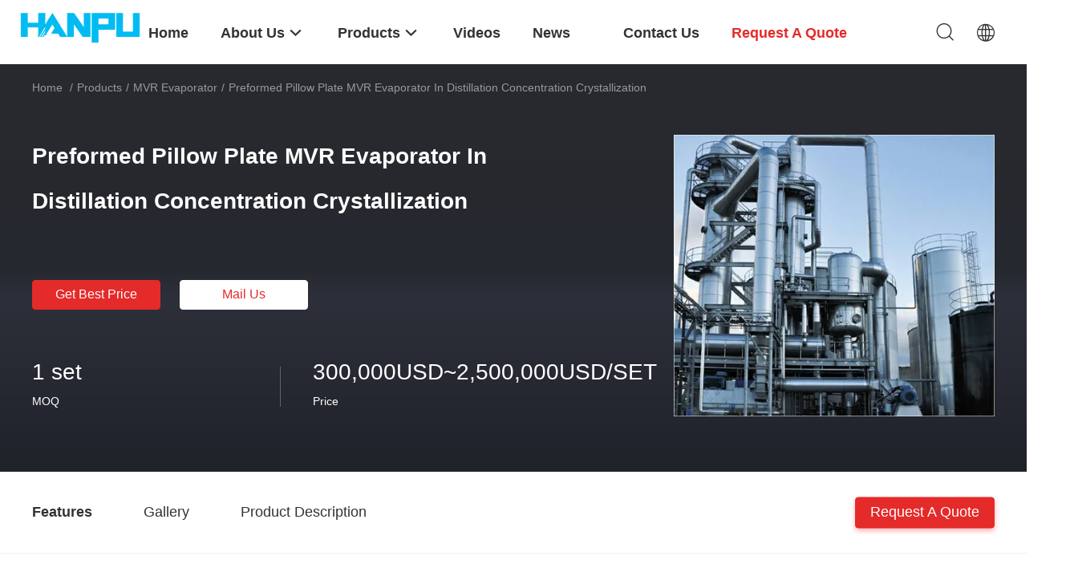

--- FILE ---
content_type: text/html
request_url: https://www.hanputhermal.com/sale-14024979-preformed-pillow-plate-mvr-evaporator-in-distillation-concentration-crystallization.html
body_size: 32973
content:

<!DOCTYPE html>
<html lang="en">
<head>
	<meta charset="utf-8">
	<meta http-equiv="X-UA-Compatible" content="IE=edge">
	<meta name="viewport" content="width=device-width, initial-scale=1.0, maximum-scale=5.1, minimum-scale=1">
    <title>Preformed Pillow Plate MVR Evaporator In Distillation Concentration Crystallization</title>
    <meta name="keywords" content="Pillow Plate MVR Evaporator, ISO9001 MVR evaporator, Preformed pillow plate evaporator, MVR Evaporator" />
    <meta name="description" content="High quality Preformed Pillow Plate MVR Evaporator In Distillation Concentration Crystallization from China, China's leading product market Pillow Plate MVR Evaporator product, with strict quality control ISO9001 MVR evaporator factories, producing high quality Preformed pillow plate evaporator Products." />
    <link rel='preload'
					  href=/photo/hanputhermal/sitetpl/style/common.css?ver=1715740553 as='style'><link type='text/css' rel='stylesheet'
					  href=/photo/hanputhermal/sitetpl/style/common.css?ver=1715740553 media='all'><meta property="og:title" content="Preformed Pillow Plate MVR Evaporator In Distillation Concentration Crystallization" />
<meta property="og:description" content="High quality Preformed Pillow Plate MVR Evaporator In Distillation Concentration Crystallization from China, China's leading product market Pillow Plate MVR Evaporator product, with strict quality control ISO9001 MVR evaporator factories, producing high quality Preformed pillow plate evaporator Products." />
<meta property="og:type" content="product" />
<meta property="og:availability" content="instock" />
<meta property="og:site_name" content="Jiangsu Hanpu Mechanical Technology Co., Ltd" />
<meta property="og:url" content="https://www.hanputhermal.com/sale-14024979-preformed-pillow-plate-mvr-evaporator-in-distillation-concentration-crystallization.html" />
<meta property="og:image" content="https://www.hanputhermal.com/photo/ps35852849-preformed_pillow_plate_mvr_evaporator_in_distillation_concentration_crystallization.jpg" />
<link rel="canonical" href="https://www.hanputhermal.com/sale-14024979-preformed-pillow-plate-mvr-evaporator-in-distillation-concentration-crystallization.html" />
<link rel="alternate" href="https://m.hanputhermal.com/sale-14024979-preformed-pillow-plate-mvr-evaporator-in-distillation-concentration-crystallization.html" media="only screen and (max-width: 640px)" />
<link rel="stylesheet" type="text/css" href="/js/guidefirstcommon.css" />
<style type="text/css">
/*<![CDATA[*/
.consent__cookie {position: fixed;top: 0;left: 0;width: 100%;height: 0%;z-index: 100000;}.consent__cookie_bg {position: fixed;top: 0;left: 0;width: 100%;height: 100%;background: #000;opacity: .6;display: none }.consent__cookie_rel {position: fixed;bottom:0;left: 0;width: 100%;background: #fff;display: -webkit-box;display: -ms-flexbox;display: flex;flex-wrap: wrap;padding: 24px 80px;-webkit-box-sizing: border-box;box-sizing: border-box;-webkit-box-pack: justify;-ms-flex-pack: justify;justify-content: space-between;-webkit-transition: all ease-in-out .3s;transition: all ease-in-out .3s }.consent__close {position: absolute;top: 20px;right: 20px;cursor: pointer }.consent__close svg {fill: #777 }.consent__close:hover svg {fill: #000 }.consent__cookie_box {flex: 1;word-break: break-word;}.consent__warm {color: #777;font-size: 16px;margin-bottom: 12px;line-height: 19px }.consent__title {color: #333;font-size: 20px;font-weight: 600;margin-bottom: 12px;line-height: 23px }.consent__itxt {color: #333;font-size: 14px;margin-bottom: 12px;display: -webkit-box;display: -ms-flexbox;display: flex;-webkit-box-align: center;-ms-flex-align: center;align-items: center }.consent__itxt i {display: -webkit-inline-box;display: -ms-inline-flexbox;display: inline-flex;width: 28px;height: 28px;border-radius: 50%;background: #e0f9e9;margin-right: 8px;-webkit-box-align: center;-ms-flex-align: center;align-items: center;-webkit-box-pack: center;-ms-flex-pack: center;justify-content: center }.consent__itxt svg {fill: #3ca860 }.consent__txt {color: #a6a6a6;font-size: 14px;margin-bottom: 8px;line-height: 17px }.consent__btns {display: -webkit-box;display: -ms-flexbox;display: flex;-webkit-box-orient: vertical;-webkit-box-direction: normal;-ms-flex-direction: column;flex-direction: column;-webkit-box-pack: center;-ms-flex-pack: center;justify-content: center;flex-shrink: 0;}.consent__btn {width: 280px;height: 40px;line-height: 40px;text-align: center;background: #3ca860;color: #fff;border-radius: 4px;margin: 8px 0;-webkit-box-sizing: border-box;box-sizing: border-box;cursor: pointer;font-size:14px}.consent__btn:hover {background: #00823b }.consent__btn.empty {color: #3ca860;border: 1px solid #3ca860;background: #fff }.consent__btn.empty:hover {background: #3ca860;color: #fff }.open .consent__cookie_bg {display: block }.open .consent__cookie_rel {bottom: 0 }@media (max-width: 760px) {.consent__btns {width: 100%;align-items: center;}.consent__cookie_rel {padding: 20px 24px }}.consent__cookie.open {display: block;}.consent__cookie {display: none;}
/*]]>*/
</style>
<style type="text/css">
/*<![CDATA[*/
@media only screen and (max-width:640px){.contact_now_dialog .content-wrap .desc{background-image:url(/images/cta_images/bg_s.png) !important}}.contact_now_dialog .content-wrap .content-wrap_header .cta-close{background-image:url(/images/cta_images/sprite.png) !important}.contact_now_dialog .content-wrap .desc{background-image:url(/images/cta_images/bg_l.png) !important}.contact_now_dialog .content-wrap .cta-btn i{background-image:url(/images/cta_images/sprite.png) !important}.contact_now_dialog .content-wrap .head-tip img{content:url(/images/cta_images/cta_contact_now.png) !important}.cusim{background-image:url(/images/imicon/im.svg) !important}.cuswa{background-image:url(/images/imicon/wa.png) !important}.cusall{background-image:url(/images/imicon/allchat.svg) !important}
/*]]>*/
</style>
<script type="text/javascript" src="/js/guidefirstcommon.js"></script>
<script type="text/javascript">
/*<![CDATA[*/
window.isvideotpl = 0;window.detailurl = '';
var colorUrl = '';var isShowGuide = 2;var showGuideColor = 0;var im_appid = 10003;var im_msg="Good day, what product are you looking for?";

var cta_cid = 52080;var use_defaulProductInfo = 1;var cta_pid = 14024979;var test_company = 0;var webim_domain = '';var company_type = 0;var cta_equipment = 'pc'; var setcookie = 'setwebimCookie(74095,14024979,0)'; var whatsapplink = "https://wa.me/8613962270688?text=Hi%2C+I%27m+interested+in+Preformed+Pillow+Plate+MVR+Evaporator+In+Distillation+Concentration+Crystallization."; function insertMeta(){var str = '<meta name="mobile-web-app-capable" content="yes" /><meta name="viewport" content="width=device-width, initial-scale=1.0" />';document.head.insertAdjacentHTML('beforeend',str);} var element = document.querySelector('a.footer_webim_a[href="/webim/webim_tab.html"]');if (element) {element.parentNode.removeChild(element);}

var colorUrl = '';
var aisearch = 0;
var selfUrl = '';
window.playerReportUrl='/vod/view_count/report';
var query_string = ["Products","Detail"];
var g_tp = '';
var customtplcolor = 99703;
var str_chat = 'chat';
				var str_call_now = 'call now';
var str_chat_now = 'chat now';
var str_contact1 = 'Get Best Price';var str_chat_lang='english';var str_contact2 = 'Get Price';var str_contact2 = 'Best Price';var str_contact = 'contact';
window.predomainsub = "";
/*]]>*/
</script>
</head>
<body>
<img src="/logo.gif" style="display:none" alt="logo"/>
<a style="display: none!important;" title="Jiangsu Hanpu Mechanical Technology Co., Ltd" class="float-inquiry" href="/contactnow.html" onclick='setinquiryCookie("{\"showproduct\":1,\"pid\":\"14024979\",\"name\":\"Preformed Pillow Plate MVR Evaporator In Distillation Concentration Crystallization\",\"source_url\":\"\\/sale-14024979-preformed-pillow-plate-mvr-evaporator-in-distillation-concentration-crystallization.html\",\"picurl\":\"\\/photo\\/pd35852849-preformed_pillow_plate_mvr_evaporator_in_distillation_concentration_crystallization.jpg\",\"propertyDetail\":[[\"key words\",\"energy saving\"],[\"selling point\",\"High efficient\"],[\"Name\",\"Preformed pillow jacket plate evaporator\"],[\"Voltage\",\"380-440V\"]],\"company_name\":null,\"picurl_c\":\"\\/photo\\/pc35852849-preformed_pillow_plate_mvr_evaporator_in_distillation_concentration_crystallization.jpg\",\"price\":\"300,000USD~2,500,000USD\\/SET\",\"username\":\"Sophia\",\"viewTime\":\"Last Login : 4 hours 59 minutes ago\",\"subject\":\"Please send me FOB price on Preformed Pillow Plate MVR Evaporator In Distillation Concentration Crystallization\",\"countrycode\":\"\"}");'></a>
<!-- Event snippet for 江苏海普机械工程技术有限公司转化 conversion page
In your html page, add the snippet and call gtag_report_conversion when someone clicks on the chosen link or button. -->
<script>
function gtag_report_conversion(url) {
  var callback = function () {
    if (typeof(url) != 'undefined') {
      window.location = url;
    }
  };
  gtag('event', 'conversion', {
      'send_to': 'AW-10837845422/rHhlCJ7AzY8DEK7L8a8o',
      'event_callback': callback
  });
  return false;
}
</script><script>
var originProductInfo = '';
var originProductInfo = {"showproduct":1,"pid":"14024979","name":"Preformed Pillow Plate MVR Evaporator In Distillation Concentration Crystallization","source_url":"\/sale-14024979-preformed-pillow-plate-mvr-evaporator-in-distillation-concentration-crystallization.html","picurl":"\/photo\/pd35852849-preformed_pillow_plate_mvr_evaporator_in_distillation_concentration_crystallization.jpg","propertyDetail":[["key words","energy saving"],["selling point","High efficient"],["Name","Preformed pillow jacket plate evaporator"],["Voltage","380-440V"]],"company_name":null,"picurl_c":"\/photo\/pc35852849-preformed_pillow_plate_mvr_evaporator_in_distillation_concentration_crystallization.jpg","price":"300,000USD~2,500,000USD\/SET","username":"Sophia","viewTime":"Last Login : 4 hours 59 minutes ago","subject":"I am interested in your Preformed Pillow Plate MVR Evaporator In Distillation Concentration Crystallization","countrycode":""};
var save_url = "/contactsave.html";
var update_url = "/updateinquiry.html";
var productInfo = {};
var defaulProductInfo = {};
var myDate = new Date();
var curDate = myDate.getFullYear()+'-'+(parseInt(myDate.getMonth())+1)+'-'+myDate.getDate();
var message = '';
var default_pop = 1;
var leaveMessageDialog = document.getElementsByClassName('leave-message-dialog')[0]; // 获取弹层
var _$$ = function (dom) {
    return document.querySelectorAll(dom);
};
resInfo = originProductInfo;
resInfo['name'] = resInfo['name'] || '';
defaulProductInfo.pid = resInfo['pid'];
defaulProductInfo.productName = resInfo['name'] ?? '';
defaulProductInfo.productInfo = resInfo['propertyDetail'];
defaulProductInfo.productImg = resInfo['picurl_c'];
defaulProductInfo.subject = resInfo['subject'] ?? '';
defaulProductInfo.productImgAlt = resInfo['name'] ?? '';
var inquirypopup_tmp = 1;
var message = 'Dear,'+'\r\n'+"I am interested in"+' '+trim(resInfo['name'])+", could you send me more details such as type, size, MOQ, material, etc."+'\r\n'+"Thanks!"+'\r\n'+"Waiting for your reply.";
var message_1 = 'Dear,'+'\r\n'+"I am interested in"+' '+trim(resInfo['name'])+", could you send me more details such as type, size, MOQ, material, etc."+'\r\n'+"Thanks!"+'\r\n'+"Waiting for your reply.";
var message_2 = 'Hello,'+'\r\n'+"I am looking for"+' '+trim(resInfo['name'])+", please send me the price, specification and picture."+'\r\n'+"Your swift response will be highly appreciated."+'\r\n'+"Feel free to contact me for more information."+'\r\n'+"Thanks a lot.";
var message_3 = 'Hello,'+'\r\n'+trim(resInfo['name'])+' '+"meets my expectations."+'\r\n'+"Please give me the best price and some other product information."+'\r\n'+"Feel free to contact me via my mail."+'\r\n'+"Thanks a lot.";

var message_4 = 'Dear,'+'\r\n'+"What is the FOB price on your"+' '+trim(resInfo['name'])+'?'+'\r\n'+"Which is the nearest port name?"+'\r\n'+"Please reply me as soon as possible, it would be better to share further information."+'\r\n'+"Regards!";
var message_5 = 'Hi there,'+'\r\n'+"I am very interested in your"+' '+trim(resInfo['name'])+'.'+'\r\n'+"Please send me your product details."+'\r\n'+"Looking forward to your quick reply."+'\r\n'+"Feel free to contact me by mail."+'\r\n'+"Regards!";

var message_6 = 'Dear,'+'\r\n'+"Please provide us with information about your"+' '+trim(resInfo['name'])+", such as type, size, material, and of course the best price."+'\r\n'+"Looking forward to your quick reply."+'\r\n'+"Thank you!";
var message_7 = 'Dear,'+'\r\n'+"Can you supply"+' '+trim(resInfo['name'])+" for us?"+'\r\n'+"First we want a price list and some product details."+'\r\n'+"I hope to get reply asap and look forward to cooperation."+'\r\n'+"Thank you very much.";
var message_8 = 'hi,'+'\r\n'+"I am looking for"+' '+trim(resInfo['name'])+", please give me some more detailed product information."+'\r\n'+"I look forward to your reply."+'\r\n'+"Thank you!";
var message_9 = 'Hello,'+'\r\n'+"Your"+' '+trim(resInfo['name'])+" meets my requirements very well."+'\r\n'+"Please send me the price, specification, and similar model will be OK."+'\r\n'+"Feel free to chat with me."+'\r\n'+"Thanks!";
var message_10 = 'Dear,'+'\r\n'+"I want to know more about the details and quotation of"+' '+trim(resInfo['name'])+'.'+'\r\n'+"Feel free to contact me."+'\r\n'+"Regards!";

var r = getRandom(1,10);

defaulProductInfo.message = eval("message_"+r);
    defaulProductInfo.message = eval("message_"+r);
        var mytAjax = {

    post: function(url, data, fn) {
        var xhr = new XMLHttpRequest();
        xhr.open("POST", url, true);
        xhr.setRequestHeader("Content-Type", "application/x-www-form-urlencoded;charset=UTF-8");
        xhr.setRequestHeader("X-Requested-With", "XMLHttpRequest");
        xhr.setRequestHeader('Content-Type','text/plain;charset=UTF-8');
        xhr.onreadystatechange = function() {
            if(xhr.readyState == 4 && (xhr.status == 200 || xhr.status == 304)) {
                fn.call(this, xhr.responseText);
            }
        };
        xhr.send(data);
    },

    postform: function(url, data, fn) {
        var xhr = new XMLHttpRequest();
        xhr.open("POST", url, true);
        xhr.setRequestHeader("X-Requested-With", "XMLHttpRequest");
        xhr.onreadystatechange = function() {
            if(xhr.readyState == 4 && (xhr.status == 200 || xhr.status == 304)) {
                fn.call(this, xhr.responseText);
            }
        };
        xhr.send(data);
    }
};
/*window.onload = function(){
    leaveMessageDialog = document.getElementsByClassName('leave-message-dialog')[0];
    if (window.localStorage.recordDialogStatus=='undefined' || (window.localStorage.recordDialogStatus!='undefined' && window.localStorage.recordDialogStatus != curDate)) {
        setTimeout(function(){
            if(parseInt(inquirypopup_tmp%10) == 1){
                creatDialog(defaulProductInfo, 1);
            }
        }, 6000);
    }
};*/
function trim(str)
{
    str = str.replace(/(^\s*)/g,"");
    return str.replace(/(\s*$)/g,"");
};
function getRandom(m,n){
    var num = Math.floor(Math.random()*(m - n) + n);
    return num;
};
function strBtn(param) {

    var starattextarea = document.getElementById("textareamessage").value.length;
    var email = document.getElementById("startEmail").value;

    var default_tip = document.querySelectorAll(".watermark_container").length;
    if (20 < starattextarea && starattextarea < 3000) {
        if(default_tip>0){
            document.getElementById("textareamessage1").parentNode.parentNode.nextElementSibling.style.display = "none";
        }else{
            document.getElementById("textareamessage1").parentNode.nextElementSibling.style.display = "none";
        }

    } else {
        if(default_tip>0){
            document.getElementById("textareamessage1").parentNode.parentNode.nextElementSibling.style.display = "block";
        }else{
            document.getElementById("textareamessage1").parentNode.nextElementSibling.style.display = "block";
        }

        return;
    }

    // var re = /^([a-zA-Z0-9_-])+@([a-zA-Z0-9_-])+\.([a-zA-Z0-9_-])+/i;/*邮箱不区分大小写*/
    var re = /^[a-zA-Z0-9][\w-]*(\.?[\w-]+)*@[a-zA-Z0-9-]+(\.[a-zA-Z0-9]+)+$/i;
    if (!re.test(email)) {
        document.getElementById("startEmail").nextElementSibling.style.display = "block";
        return;
    } else {
        document.getElementById("startEmail").nextElementSibling.style.display = "none";
    }

    var subject = document.getElementById("pop_subject").value;
    var pid = document.getElementById("pop_pid").value;
    var message = document.getElementById("textareamessage").value;
    var sender_email = document.getElementById("startEmail").value;
    var tel = '';
    if (document.getElementById("tel0") != undefined && document.getElementById("tel0") != '')
        tel = document.getElementById("tel0").value;
    var form_serialize = '&tel='+tel;

    form_serialize = form_serialize.replace(/\+/g, "%2B");
    mytAjax.post(save_url,"pid="+pid+"&subject="+subject+"&email="+sender_email+"&message="+(message)+form_serialize,function(res){
        var mes = JSON.parse(res);
        if(mes.status == 200){
            var iid = mes.iid;
            document.getElementById("pop_iid").value = iid;
            document.getElementById("pop_uuid").value = mes.uuid;

            if(typeof gtag_report_conversion === "function"){
                gtag_report_conversion();//执行统计js代码
            }
            if(typeof fbq === "function"){
                fbq('track','Purchase');//执行统计js代码
            }
        }
    });
    for (var index = 0; index < document.querySelectorAll(".dialog-content-pql").length; index++) {
        document.querySelectorAll(".dialog-content-pql")[index].style.display = "none";
    };
    $('#idphonepql').val(tel);
    document.getElementById("dialog-content-pql-id").style.display = "block";
    ;
};
function twoBtnOk(param) {

    var selectgender = document.getElementById("Mr").innerHTML;
    var iid = document.getElementById("pop_iid").value;
    var sendername = document.getElementById("idnamepql").value;
    var senderphone = document.getElementById("idphonepql").value;
    var sendercname = document.getElementById("idcompanypql").value;
    var uuid = document.getElementById("pop_uuid").value;
    var gender = 2;
    if(selectgender == 'Mr.') gender = 0;
    if(selectgender == 'Mrs.') gender = 1;
    var pid = document.getElementById("pop_pid").value;
    var form_serialize = '';

        form_serialize = form_serialize.replace(/\+/g, "%2B");

    mytAjax.post(update_url,"iid="+iid+"&gender="+gender+"&uuid="+uuid+"&name="+(sendername)+"&tel="+(senderphone)+"&company="+(sendercname)+form_serialize,function(res){});

    for (var index = 0; index < document.querySelectorAll(".dialog-content-pql").length; index++) {
        document.querySelectorAll(".dialog-content-pql")[index].style.display = "none";
    };
    document.getElementById("dialog-content-pql-ok").style.display = "block";

};
function toCheckMust(name) {
    $('#'+name+'error').hide();
}
function handClidk(param) {
    var starattextarea = document.getElementById("textareamessage1").value.length;
    var email = document.getElementById("startEmail1").value;
    var default_tip = document.querySelectorAll(".watermark_container").length;
    if (20 < starattextarea && starattextarea < 3000) {
        if(default_tip>0){
            document.getElementById("textareamessage1").parentNode.parentNode.nextElementSibling.style.display = "none";
        }else{
            document.getElementById("textareamessage1").parentNode.nextElementSibling.style.display = "none";
        }

    } else {
        if(default_tip>0){
            document.getElementById("textareamessage1").parentNode.parentNode.nextElementSibling.style.display = "block";
        }else{
            document.getElementById("textareamessage1").parentNode.nextElementSibling.style.display = "block";
        }

        return;
    }

    // var re = /^([a-zA-Z0-9_-])+@([a-zA-Z0-9_-])+\.([a-zA-Z0-9_-])+/i;
    var re = /^[a-zA-Z0-9][\w-]*(\.?[\w-]+)*@[a-zA-Z0-9-]+(\.[a-zA-Z0-9]+)+$/i;
    if (!re.test(email)) {
        document.getElementById("startEmail1").nextElementSibling.style.display = "block";
        return;
    } else {
        document.getElementById("startEmail1").nextElementSibling.style.display = "none";
    }

    var subject = document.getElementById("pop_subject").value;
    var pid = document.getElementById("pop_pid").value;
    var message = document.getElementById("textareamessage1").value;
    var sender_email = document.getElementById("startEmail1").value;
    var form_serialize = tel = '';
    if (document.getElementById("tel1") != undefined && document.getElementById("tel1") != '')
        tel = document.getElementById("tel1").value;
        mytAjax.post(save_url,"email="+sender_email+"&tel="+tel+"&pid="+pid+"&message="+message+"&subject="+subject+form_serialize,function(res){

        var mes = JSON.parse(res);
        if(mes.status == 200){
            var iid = mes.iid;
            document.getElementById("pop_iid").value = iid;
            document.getElementById("pop_uuid").value = mes.uuid;
            if(typeof gtag_report_conversion === "function"){
                gtag_report_conversion();//执行统计js代码
            }
        }

    });
    for (var index = 0; index < document.querySelectorAll(".dialog-content-pql").length; index++) {
        document.querySelectorAll(".dialog-content-pql")[index].style.display = "none";
    };
    $('#idphonepql').val(tel);
    document.getElementById("dialog-content-pql-id").style.display = "block";

};
window.addEventListener('load', function () {
    $('.checkbox-wrap label').each(function(){
        if($(this).find('input').prop('checked')){
            $(this).addClass('on')
        }else {
            $(this).removeClass('on')
        }
    })
    $(document).on('click', '.checkbox-wrap label' , function(ev){
        if (ev.target.tagName.toUpperCase() != 'INPUT') {
            $(this).toggleClass('on')
        }
    })
})

function hand_video(pdata) {
    data = JSON.parse(pdata);
    productInfo.productName = data.productName;
    productInfo.productInfo = data.productInfo;
    productInfo.productImg = data.productImg;
    productInfo.subject = data.subject;

    var message = 'Dear,'+'\r\n'+"I am interested in"+' '+trim(data.productName)+", could you send me more details such as type, size, quantity, material, etc."+'\r\n'+"Thanks!"+'\r\n'+"Waiting for your reply.";

    var message = 'Dear,'+'\r\n'+"I am interested in"+' '+trim(data.productName)+", could you send me more details such as type, size, MOQ, material, etc."+'\r\n'+"Thanks!"+'\r\n'+"Waiting for your reply.";
    var message_1 = 'Dear,'+'\r\n'+"I am interested in"+' '+trim(data.productName)+", could you send me more details such as type, size, MOQ, material, etc."+'\r\n'+"Thanks!"+'\r\n'+"Waiting for your reply.";
    var message_2 = 'Hello,'+'\r\n'+"I am looking for"+' '+trim(data.productName)+", please send me the price, specification and picture."+'\r\n'+"Your swift response will be highly appreciated."+'\r\n'+"Feel free to contact me for more information."+'\r\n'+"Thanks a lot.";
    var message_3 = 'Hello,'+'\r\n'+trim(data.productName)+' '+"meets my expectations."+'\r\n'+"Please give me the best price and some other product information."+'\r\n'+"Feel free to contact me via my mail."+'\r\n'+"Thanks a lot.";

    var message_4 = 'Dear,'+'\r\n'+"What is the FOB price on your"+' '+trim(data.productName)+'?'+'\r\n'+"Which is the nearest port name?"+'\r\n'+"Please reply me as soon as possible, it would be better to share further information."+'\r\n'+"Regards!";
    var message_5 = 'Hi there,'+'\r\n'+"I am very interested in your"+' '+trim(data.productName)+'.'+'\r\n'+"Please send me your product details."+'\r\n'+"Looking forward to your quick reply."+'\r\n'+"Feel free to contact me by mail."+'\r\n'+"Regards!";

    var message_6 = 'Dear,'+'\r\n'+"Please provide us with information about your"+' '+trim(data.productName)+", such as type, size, material, and of course the best price."+'\r\n'+"Looking forward to your quick reply."+'\r\n'+"Thank you!";
    var message_7 = 'Dear,'+'\r\n'+"Can you supply"+' '+trim(data.productName)+" for us?"+'\r\n'+"First we want a price list and some product details."+'\r\n'+"I hope to get reply asap and look forward to cooperation."+'\r\n'+"Thank you very much.";
    var message_8 = 'hi,'+'\r\n'+"I am looking for"+' '+trim(data.productName)+", please give me some more detailed product information."+'\r\n'+"I look forward to your reply."+'\r\n'+"Thank you!";
    var message_9 = 'Hello,'+'\r\n'+"Your"+' '+trim(data.productName)+" meets my requirements very well."+'\r\n'+"Please send me the price, specification, and similar model will be OK."+'\r\n'+"Feel free to chat with me."+'\r\n'+"Thanks!";
    var message_10 = 'Dear,'+'\r\n'+"I want to know more about the details and quotation of"+' '+trim(data.productName)+'.'+'\r\n'+"Feel free to contact me."+'\r\n'+"Regards!";

    var r = getRandom(1,10);

    productInfo.message = eval("message_"+r);
            if(parseInt(inquirypopup_tmp/10) == 1){
        productInfo.message = "";
    }
    productInfo.pid = data.pid;
    creatDialog(productInfo, 2);
};

function handDialog(pdata) {
    data = JSON.parse(pdata);
    productInfo.productName = data.productName;
    productInfo.productInfo = data.productInfo;
    productInfo.productImg = data.productImg;
    productInfo.subject = data.subject;

    var message = 'Dear,'+'\r\n'+"I am interested in"+' '+trim(data.productName)+", could you send me more details such as type, size, quantity, material, etc."+'\r\n'+"Thanks!"+'\r\n'+"Waiting for your reply.";

    var message = 'Dear,'+'\r\n'+"I am interested in"+' '+trim(data.productName)+", could you send me more details such as type, size, MOQ, material, etc."+'\r\n'+"Thanks!"+'\r\n'+"Waiting for your reply.";
    var message_1 = 'Dear,'+'\r\n'+"I am interested in"+' '+trim(data.productName)+", could you send me more details such as type, size, MOQ, material, etc."+'\r\n'+"Thanks!"+'\r\n'+"Waiting for your reply.";
    var message_2 = 'Hello,'+'\r\n'+"I am looking for"+' '+trim(data.productName)+", please send me the price, specification and picture."+'\r\n'+"Your swift response will be highly appreciated."+'\r\n'+"Feel free to contact me for more information."+'\r\n'+"Thanks a lot.";
    var message_3 = 'Hello,'+'\r\n'+trim(data.productName)+' '+"meets my expectations."+'\r\n'+"Please give me the best price and some other product information."+'\r\n'+"Feel free to contact me via my mail."+'\r\n'+"Thanks a lot.";

    var message_4 = 'Dear,'+'\r\n'+"What is the FOB price on your"+' '+trim(data.productName)+'?'+'\r\n'+"Which is the nearest port name?"+'\r\n'+"Please reply me as soon as possible, it would be better to share further information."+'\r\n'+"Regards!";
    var message_5 = 'Hi there,'+'\r\n'+"I am very interested in your"+' '+trim(data.productName)+'.'+'\r\n'+"Please send me your product details."+'\r\n'+"Looking forward to your quick reply."+'\r\n'+"Feel free to contact me by mail."+'\r\n'+"Regards!";

    var message_6 = 'Dear,'+'\r\n'+"Please provide us with information about your"+' '+trim(data.productName)+", such as type, size, material, and of course the best price."+'\r\n'+"Looking forward to your quick reply."+'\r\n'+"Thank you!";
    var message_7 = 'Dear,'+'\r\n'+"Can you supply"+' '+trim(data.productName)+" for us?"+'\r\n'+"First we want a price list and some product details."+'\r\n'+"I hope to get reply asap and look forward to cooperation."+'\r\n'+"Thank you very much.";
    var message_8 = 'hi,'+'\r\n'+"I am looking for"+' '+trim(data.productName)+", please give me some more detailed product information."+'\r\n'+"I look forward to your reply."+'\r\n'+"Thank you!";
    var message_9 = 'Hello,'+'\r\n'+"Your"+' '+trim(data.productName)+" meets my requirements very well."+'\r\n'+"Please send me the price, specification, and similar model will be OK."+'\r\n'+"Feel free to chat with me."+'\r\n'+"Thanks!";
    var message_10 = 'Dear,'+'\r\n'+"I want to know more about the details and quotation of"+' '+trim(data.productName)+'.'+'\r\n'+"Feel free to contact me."+'\r\n'+"Regards!";

    var r = getRandom(1,10);
    productInfo.message = eval("message_"+r);
            if(parseInt(inquirypopup_tmp/10) == 1){
        productInfo.message = "";
    }
    productInfo.pid = data.pid;
    creatDialog(productInfo, 2);
};

function closepql(param) {

    leaveMessageDialog.style.display = 'none';
};

function closepql2(param) {

    for (var index = 0; index < document.querySelectorAll(".dialog-content-pql").length; index++) {
        document.querySelectorAll(".dialog-content-pql")[index].style.display = "none";
    };
    document.getElementById("dialog-content-pql-ok").style.display = "block";
};

function decodeHtmlEntities(str) {
    var tempElement = document.createElement('div');
    tempElement.innerHTML = str;
    return tempElement.textContent || tempElement.innerText || '';
}

function initProduct(productInfo,type){

    productInfo.productName = decodeHtmlEntities(productInfo.productName);
    productInfo.message = decodeHtmlEntities(productInfo.message);

    leaveMessageDialog = document.getElementsByClassName('leave-message-dialog')[0];
    leaveMessageDialog.style.display = "block";
    if(type == 3){
        var popinquiryemail = document.getElementById("popinquiryemail").value;
        _$$("#startEmail1")[0].value = popinquiryemail;
    }else{
        _$$("#startEmail1")[0].value = "";
    }
    _$$("#startEmail")[0].value = "";
    _$$("#idnamepql")[0].value = "";
    _$$("#idphonepql")[0].value = "";
    _$$("#idcompanypql")[0].value = "";

    _$$("#pop_pid")[0].value = productInfo.pid;
    _$$("#pop_subject")[0].value = productInfo.subject;
    
    if(parseInt(inquirypopup_tmp/10) == 1){
        productInfo.message = "";
    }

    _$$("#textareamessage1")[0].value = productInfo.message;
    _$$("#textareamessage")[0].value = productInfo.message;

    _$$("#dialog-content-pql-id .titlep")[0].innerHTML = productInfo.productName;
    _$$("#dialog-content-pql-id img")[0].setAttribute("src", productInfo.productImg);
    _$$("#dialog-content-pql-id img")[0].setAttribute("alt", productInfo.productImgAlt);

    _$$("#dialog-content-pql-id-hand img")[0].setAttribute("src", productInfo.productImg);
    _$$("#dialog-content-pql-id-hand img")[0].setAttribute("alt", productInfo.productImgAlt);
    _$$("#dialog-content-pql-id-hand .titlep")[0].innerHTML = productInfo.productName;

    if (productInfo.productInfo.length > 0) {
        var ul2, ul;
        ul = document.createElement("ul");
        for (var index = 0; index < productInfo.productInfo.length; index++) {
            var el = productInfo.productInfo[index];
            var li = document.createElement("li");
            var span1 = document.createElement("span");
            span1.innerHTML = el[0] + ":";
            var span2 = document.createElement("span");
            span2.innerHTML = el[1];
            li.appendChild(span1);
            li.appendChild(span2);
            ul.appendChild(li);

        }
        ul2 = ul.cloneNode(true);
        if (type === 1) {
            _$$("#dialog-content-pql-id .left")[0].replaceChild(ul, _$$("#dialog-content-pql-id .left ul")[0]);
        } else {
            _$$("#dialog-content-pql-id-hand .left")[0].replaceChild(ul2, _$$("#dialog-content-pql-id-hand .left ul")[0]);
            _$$("#dialog-content-pql-id .left")[0].replaceChild(ul, _$$("#dialog-content-pql-id .left ul")[0]);
        }
    };
    for (var index = 0; index < _$$("#dialog-content-pql-id .right ul li").length; index++) {
        _$$("#dialog-content-pql-id .right ul li")[index].addEventListener("click", function (params) {
            _$$("#dialog-content-pql-id .right #Mr")[0].innerHTML = this.innerHTML
        }, false)

    };

};
function closeInquiryCreateDialog() {
    document.getElementById("xuanpan_dialog_box_pql").style.display = "none";
};
function showInquiryCreateDialog() {
    document.getElementById("xuanpan_dialog_box_pql").style.display = "block";
};
function submitPopInquiry(){
    var message = document.getElementById("inquiry_message").value;
    var email = document.getElementById("inquiry_email").value;
    var subject = defaulProductInfo.subject;
    var pid = defaulProductInfo.pid;
    if (email === undefined) {
        showInquiryCreateDialog();
        document.getElementById("inquiry_email").style.border = "1px solid red";
        return false;
    };
    if (message === undefined) {
        showInquiryCreateDialog();
        document.getElementById("inquiry_message").style.border = "1px solid red";
        return false;
    };
    if (email.search(/^\w+((-\w+)|(\.\w+))*\@[A-Za-z0-9]+((\.|-)[A-Za-z0-9]+)*\.[A-Za-z0-9]+$/) == -1) {
        document.getElementById("inquiry_email").style.border= "1px solid red";
        showInquiryCreateDialog();
        return false;
    } else {
        document.getElementById("inquiry_email").style.border= "";
    };
    if (message.length < 20 || message.length >3000) {
        showInquiryCreateDialog();
        document.getElementById("inquiry_message").style.border = "1px solid red";
        return false;
    } else {
        document.getElementById("inquiry_message").style.border = "";
    };
    var tel = '';
    if (document.getElementById("tel") != undefined && document.getElementById("tel") != '')
        tel = document.getElementById("tel").value;

    mytAjax.post(save_url,"pid="+pid+"&subject="+subject+"&email="+email+"&message="+(message)+'&tel='+tel,function(res){
        var mes = JSON.parse(res);
        if(mes.status == 200){
            var iid = mes.iid;
            document.getElementById("pop_iid").value = iid;
            document.getElementById("pop_uuid").value = mes.uuid;

        }
    });
    initProduct(defaulProductInfo);
    for (var index = 0; index < document.querySelectorAll(".dialog-content-pql").length; index++) {
        document.querySelectorAll(".dialog-content-pql")[index].style.display = "none";
    };
    $('#idphonepql').val(tel);
    document.getElementById("dialog-content-pql-id").style.display = "block";

};

//带附件上传
function submitPopInquiryfile(email_id,message_id,check_sort,name_id,phone_id,company_id,attachments){

    if(typeof(check_sort) == 'undefined'){
        check_sort = 0;
    }
    var message = document.getElementById(message_id).value;
    var email = document.getElementById(email_id).value;
    var attachments = document.getElementById(attachments).value;
    if(typeof(name_id) !== 'undefined' && name_id != ""){
        var name  = document.getElementById(name_id).value;
    }
    if(typeof(phone_id) !== 'undefined' && phone_id != ""){
        var phone = document.getElementById(phone_id).value;
    }
    if(typeof(company_id) !== 'undefined' && company_id != ""){
        var company = document.getElementById(company_id).value;
    }
    var subject = defaulProductInfo.subject;
    var pid = defaulProductInfo.pid;

    if(check_sort == 0){
        if (email === undefined) {
            showInquiryCreateDialog();
            document.getElementById(email_id).style.border = "1px solid red";
            return false;
        };
        if (message === undefined) {
            showInquiryCreateDialog();
            document.getElementById(message_id).style.border = "1px solid red";
            return false;
        };

        if (email.search(/^\w+((-\w+)|(\.\w+))*\@[A-Za-z0-9]+((\.|-)[A-Za-z0-9]+)*\.[A-Za-z0-9]+$/) == -1) {
            document.getElementById(email_id).style.border= "1px solid red";
            showInquiryCreateDialog();
            return false;
        } else {
            document.getElementById(email_id).style.border= "";
        };
        if (message.length < 20 || message.length >3000) {
            showInquiryCreateDialog();
            document.getElementById(message_id).style.border = "1px solid red";
            return false;
        } else {
            document.getElementById(message_id).style.border = "";
        };
    }else{

        if (message === undefined) {
            showInquiryCreateDialog();
            document.getElementById(message_id).style.border = "1px solid red";
            return false;
        };

        if (email === undefined) {
            showInquiryCreateDialog();
            document.getElementById(email_id).style.border = "1px solid red";
            return false;
        };

        if (message.length < 20 || message.length >3000) {
            showInquiryCreateDialog();
            document.getElementById(message_id).style.border = "1px solid red";
            return false;
        } else {
            document.getElementById(message_id).style.border = "";
        };

        if (email.search(/^\w+((-\w+)|(\.\w+))*\@[A-Za-z0-9]+((\.|-)[A-Za-z0-9]+)*\.[A-Za-z0-9]+$/) == -1) {
            document.getElementById(email_id).style.border= "1px solid red";
            showInquiryCreateDialog();
            return false;
        } else {
            document.getElementById(email_id).style.border= "";
        };

    };

    mytAjax.post(save_url,"pid="+pid+"&subject="+subject+"&email="+email+"&message="+message+"&company="+company+"&attachments="+attachments,function(res){
        var mes = JSON.parse(res);
        if(mes.status == 200){
            var iid = mes.iid;
            document.getElementById("pop_iid").value = iid;
            document.getElementById("pop_uuid").value = mes.uuid;

            if(typeof gtag_report_conversion === "function"){
                gtag_report_conversion();//执行统计js代码
            }
            if(typeof fbq === "function"){
                fbq('track','Purchase');//执行统计js代码
            }
        }
    });
    initProduct(defaulProductInfo);

    if(name !== undefined && name != ""){
        _$$("#idnamepql")[0].value = name;
    }

    if(phone !== undefined && phone != ""){
        _$$("#idphonepql")[0].value = phone;
    }

    if(company !== undefined && company != ""){
        _$$("#idcompanypql")[0].value = company;
    }

    for (var index = 0; index < document.querySelectorAll(".dialog-content-pql").length; index++) {
        document.querySelectorAll(".dialog-content-pql")[index].style.display = "none";
    };
    document.getElementById("dialog-content-pql-id").style.display = "block";

};
function submitPopInquiryByParam(email_id,message_id,check_sort,name_id,phone_id,company_id){

    if(typeof(check_sort) == 'undefined'){
        check_sort = 0;
    }

    var senderphone = '';
    var message = document.getElementById(message_id).value;
    var email = document.getElementById(email_id).value;
    if(typeof(name_id) !== 'undefined' && name_id != ""){
        var name  = document.getElementById(name_id).value;
    }
    if(typeof(phone_id) !== 'undefined' && phone_id != ""){
        var phone = document.getElementById(phone_id).value;
        senderphone = phone;
    }
    if(typeof(company_id) !== 'undefined' && company_id != ""){
        var company = document.getElementById(company_id).value;
    }
    var subject = defaulProductInfo.subject;
    var pid = defaulProductInfo.pid;

    if(check_sort == 0){
        if (email === undefined) {
            showInquiryCreateDialog();
            document.getElementById(email_id).style.border = "1px solid red";
            return false;
        };
        if (message === undefined) {
            showInquiryCreateDialog();
            document.getElementById(message_id).style.border = "1px solid red";
            return false;
        };

        if (email.search(/^\w+((-\w+)|(\.\w+))*\@[A-Za-z0-9]+((\.|-)[A-Za-z0-9]+)*\.[A-Za-z0-9]+$/) == -1) {
            document.getElementById(email_id).style.border= "1px solid red";
            showInquiryCreateDialog();
            return false;
        } else {
            document.getElementById(email_id).style.border= "";
        };
        if (message.length < 20 || message.length >3000) {
            showInquiryCreateDialog();
            document.getElementById(message_id).style.border = "1px solid red";
            return false;
        } else {
            document.getElementById(message_id).style.border = "";
        };
    }else{

        if (message === undefined) {
            showInquiryCreateDialog();
            document.getElementById(message_id).style.border = "1px solid red";
            return false;
        };

        if (email === undefined) {
            showInquiryCreateDialog();
            document.getElementById(email_id).style.border = "1px solid red";
            return false;
        };

        if (message.length < 20 || message.length >3000) {
            showInquiryCreateDialog();
            document.getElementById(message_id).style.border = "1px solid red";
            return false;
        } else {
            document.getElementById(message_id).style.border = "";
        };

        if (email.search(/^\w+((-\w+)|(\.\w+))*\@[A-Za-z0-9]+((\.|-)[A-Za-z0-9]+)*\.[A-Za-z0-9]+$/) == -1) {
            document.getElementById(email_id).style.border= "1px solid red";
            showInquiryCreateDialog();
            return false;
        } else {
            document.getElementById(email_id).style.border= "";
        };

    };

    var productsku = "";
    if($("#product_sku").length > 0){
        productsku = $("#product_sku").html();
    }

    mytAjax.post(save_url,"tel="+senderphone+"&pid="+pid+"&subject="+subject+"&email="+email+"&message="+message+"&messagesku="+encodeURI(productsku),function(res){
        var mes = JSON.parse(res);
        if(mes.status == 200){
            var iid = mes.iid;
            document.getElementById("pop_iid").value = iid;
            document.getElementById("pop_uuid").value = mes.uuid;

            if(typeof gtag_report_conversion === "function"){
                gtag_report_conversion();//执行统计js代码
            }
            if(typeof fbq === "function"){
                fbq('track','Purchase');//执行统计js代码
            }
        }
    });
    initProduct(defaulProductInfo);

    if(name !== undefined && name != ""){
        _$$("#idnamepql")[0].value = name;
    }

    if(phone !== undefined && phone != ""){
        _$$("#idphonepql")[0].value = phone;
    }

    if(company !== undefined && company != ""){
        _$$("#idcompanypql")[0].value = company;
    }

    for (var index = 0; index < document.querySelectorAll(".dialog-content-pql").length; index++) {
        document.querySelectorAll(".dialog-content-pql")[index].style.display = "none";

    };
    document.getElementById("dialog-content-pql-id").style.display = "block";

};

function creat_videoDialog(productInfo, type) {

    if(type == 1){
        if(default_pop != 1){
            return false;
        }
        window.localStorage.recordDialogStatus = curDate;
    }else{
        default_pop = 0;
    }
    initProduct(productInfo, type);
    if (type === 1) {
        // 自动弹出
        for (var index = 0; index < document.querySelectorAll(".dialog-content-pql").length; index++) {

            document.querySelectorAll(".dialog-content-pql")[index].style.display = "none";
        };
        document.getElementById("dialog-content-pql").style.display = "block";
    } else {
        // 手动弹出
        for (var index = 0; index < document.querySelectorAll(".dialog-content-pql").length; index++) {
            document.querySelectorAll(".dialog-content-pql")[index].style.display = "none";
        };
        document.getElementById("dialog-content-pql-id-hand").style.display = "block";
    }
}

function creatDialog(productInfo, type) {

    if(type == 1){
        if(default_pop != 1){
            return false;
        }
        window.localStorage.recordDialogStatus = curDate;
    }else{
        default_pop = 0;
    }
    initProduct(productInfo, type);
    if (type === 1) {
        // 自动弹出
        for (var index = 0; index < document.querySelectorAll(".dialog-content-pql").length; index++) {

            document.querySelectorAll(".dialog-content-pql")[index].style.display = "none";
        };
        document.getElementById("dialog-content-pql").style.display = "block";
    } else {
        // 手动弹出
        for (var index = 0; index < document.querySelectorAll(".dialog-content-pql").length; index++) {
            document.querySelectorAll(".dialog-content-pql")[index].style.display = "none";
        };
        document.getElementById("dialog-content-pql-id-hand").style.display = "block";
    }
}

//带邮箱信息打开询盘框 emailtype=1表示带入邮箱
function openDialog(emailtype){
    var type = 2;//不带入邮箱，手动弹出
    if(emailtype == 1){
        var popinquiryemail = document.getElementById("popinquiryemail").value;
        // var re = /^([a-zA-Z0-9_-])+@([a-zA-Z0-9_-])+\.([a-zA-Z0-9_-])+/i;
        var re = /^[a-zA-Z0-9][\w-]*(\.?[\w-]+)*@[a-zA-Z0-9-]+(\.[a-zA-Z0-9]+)+$/i;
        if (!re.test(popinquiryemail)) {
            //前端提示样式;
            showInquiryCreateDialog();
            document.getElementById("popinquiryemail").style.border = "1px solid red";
            return false;
        } else {
            //前端提示样式;
        }
        var type = 3;
    }
    creatDialog(defaulProductInfo,type);
}

//上传附件
function inquiryUploadFile(){
    var fileObj = document.querySelector("#fileId").files[0];
    //构建表单数据
    var formData = new FormData();
    var filesize = fileObj.size;
    if(filesize > 10485760 || filesize == 0) {
        document.getElementById("filetips").style.display = "block";
        return false;
    }else {
        document.getElementById("filetips").style.display = "none";
    }
    formData.append('popinquiryfile', fileObj);
    document.getElementById("quotefileform").reset();
    var save_url = "/inquiryuploadfile.html";
    mytAjax.postform(save_url,formData,function(res){
        var mes = JSON.parse(res);
        if(mes.status == 200){
            document.getElementById("uploader-file-info").innerHTML = document.getElementById("uploader-file-info").innerHTML + "<span class=op>"+mes.attfile.name+"<a class=delatt id=att"+mes.attfile.id+" onclick=delatt("+mes.attfile.id+");>Delete</a></span>";
            var nowattachs = document.getElementById("attachments").value;
            if( nowattachs !== ""){
                var attachs = JSON.parse(nowattachs);
                attachs[mes.attfile.id] = mes.attfile;
            }else{
                var attachs = {};
                attachs[mes.attfile.id] = mes.attfile;
            }
            document.getElementById("attachments").value = JSON.stringify(attachs);
        }
    });
}
//附件删除
function delatt(attid)
{
    var nowattachs = document.getElementById("attachments").value;
    if( nowattachs !== ""){
        var attachs = JSON.parse(nowattachs);
        if(attachs[attid] == ""){
            return false;
        }
        var formData = new FormData();
        var delfile = attachs[attid]['filename'];
        var save_url = "/inquirydelfile.html";
        if(delfile != "") {
            formData.append('delfile', delfile);
            mytAjax.postform(save_url, formData, function (res) {
                if(res !== "") {
                    var mes = JSON.parse(res);
                    if (mes.status == 200) {
                        delete attachs[attid];
                        document.getElementById("attachments").value = JSON.stringify(attachs);
                        var s = document.getElementById("att"+attid);
                        s.parentNode.remove();
                    }
                }
            });
        }
    }else{
        return false;
    }
}

</script>
<div class="leave-message-dialog" style="display: none">
<style>
    .leave-message-dialog .close:before, .leave-message-dialog .close:after{
        content:initial;
    }
</style>
<div class="dialog-content-pql" id="dialog-content-pql" style="display: none">
    <span class="close" onclick="closepql()"><img src="/images/close.png" alt="close"></span>
    <div class="title">
        <p class="firstp-pql">Leave a Message</p>
        <p class="lastp-pql">We will call you back soon!</p>
    </div>
    <div class="form">
        <div class="textarea">
            <textarea style='font-family: robot;'  name="" id="textareamessage" cols="30" rows="10" style="margin-bottom:14px;width:100%"
                placeholder="Please enter your inquiry details."></textarea>
        </div>
        <p class="error-pql"> <span class="icon-pql"><img src="/images/error.png" alt="Jiangsu Hanpu Mechanical Technology Co., Ltd"></span> Your message must be between 20-3,000 characters!</p>
        <input id="startEmail" type="text" placeholder="Enter your E-mail" onkeydown="if(event.keyCode === 13){ strBtn();}">
        <p class="error-pql"><span class="icon-pql"><img src="/images/error.png" alt="Jiangsu Hanpu Mechanical Technology Co., Ltd"></span> Please check your E-mail! </p>
                <input id="tel0" name="tel" type="text" oninput="value=value.replace(/[^0-9_+-]/g,'');" placeholder="Phone Number">
                <div class="operations">
            <div class='btn' id="submitStart" type="submit" onclick="strBtn()">SUBMIT</div>
        </div>
            </div>
</div>
<div class="dialog-content-pql dialog-content-pql-id" id="dialog-content-pql-id" style="display:none">
            <p class="title">More information facilitates better communication.</p>
        <span class="close" onclick="closepql2()"><svg t="1648434466530" class="icon" viewBox="0 0 1024 1024" version="1.1" xmlns="http://www.w3.org/2000/svg" p-id="2198" width="16" height="16"><path d="M576 512l277.333333 277.333333-64 64-277.333333-277.333333L234.666667 853.333333 170.666667 789.333333l277.333333-277.333333L170.666667 234.666667 234.666667 170.666667l277.333333 277.333333L789.333333 170.666667 853.333333 234.666667 576 512z" fill="#444444" p-id="2199"></path></svg></span>
    <div class="left">
        <div class="img"><img></div>
        <p class="titlep"></p>
        <ul> </ul>
    </div>
    <div class="right">
                <div style="position: relative;">
            <div class="mr"> <span id="Mr">Mr.</span>
                <ul>
                    <li>Mr.</li>
                    <li>Mrs.</li>
                </ul>
            </div>
            <input style="text-indent: 80px;" type="text" id="idnamepql" placeholder="Input your name">
        </div>
        <input type="text"  id="idphonepql"  placeholder="Phone Number">
        <input type="text" id="idcompanypql"  placeholder="Company" onkeydown="if(event.keyCode === 13){ twoBtnOk();}">
                <div class="btn form_new" id="twoBtnOk" onclick="twoBtnOk()">OK</div>
    </div>
</div>

<div class="dialog-content-pql dialog-content-pql-ok" id="dialog-content-pql-ok" style="display:none">
            <p class="title">Submitted successfully!</p>
        <span class="close" onclick="closepql()"><svg t="1648434466530" class="icon" viewBox="0 0 1024 1024" version="1.1" xmlns="http://www.w3.org/2000/svg" p-id="2198" width="16" height="16"><path d="M576 512l277.333333 277.333333-64 64-277.333333-277.333333L234.666667 853.333333 170.666667 789.333333l277.333333-277.333333L170.666667 234.666667 234.666667 170.666667l277.333333 277.333333L789.333333 170.666667 853.333333 234.666667 576 512z" fill="#444444" p-id="2199"></path></svg></span>
    <div class="duihaook"></div>
        <p class="p1" style="text-align: center; font-size: 18px; margin-top: 14px;">We will call you back soon!</p>
    <div class="btn" onclick="closepql()" id="endOk" style="margin: 0 auto;margin-top: 50px;">OK</div>
</div>
<div class="dialog-content-pql dialog-content-pql-id dialog-content-pql-id-hand" id="dialog-content-pql-id-hand"
    style="display:none">
     <input type="hidden" name="pop_pid" id="pop_pid" value="0">
     <input type="hidden" name="pop_subject" id="pop_subject" value="">
     <input type="hidden" name="pop_iid" id="pop_iid" value="0">
     <input type="hidden" name="pop_uuid" id="pop_uuid" value="0">
            <div class="title">
            <p class="firstp-pql">Leave a Message</p>
            <p class="lastp-pql">We will call you back soon!</p>
        </div>
        <span class="close" onclick="closepql()"><svg t="1648434466530" class="icon" viewBox="0 0 1024 1024" version="1.1" xmlns="http://www.w3.org/2000/svg" p-id="2198" width="16" height="16"><path d="M576 512l277.333333 277.333333-64 64-277.333333-277.333333L234.666667 853.333333 170.666667 789.333333l277.333333-277.333333L170.666667 234.666667 234.666667 170.666667l277.333333 277.333333L789.333333 170.666667 853.333333 234.666667 576 512z" fill="#444444" p-id="2199"></path></svg></span>
    <div class="left">
        <div class="img"><img></div>
        <p class="titlep"></p>
        <ul> </ul>
    </div>
    <div class="right" style="float:right">
                <div class="form">
            <div class="textarea">
                <textarea style='font-family: robot;' name="message" id="textareamessage1" cols="30" rows="10"
                    placeholder="Please enter your inquiry details."></textarea>
            </div>
            <p class="error-pql"> <span class="icon-pql"><img src="/images/error.png" alt="Jiangsu Hanpu Mechanical Technology Co., Ltd"></span> Your message must be between 20-3,000 characters!</p>

                            <input style="" id="tel1" name="tel" type="text" oninput="value=value.replace(/[^0-9_+-]/g,'');" placeholder="Phone Number">
                        <input id='startEmail1' name='email' data-type='1' type='text'
                   placeholder="Enter your E-mail"
                   onkeydown='if(event.keyCode === 13){ handClidk();}'>
            
            <p class='error-pql'><span class='icon-pql'>
                    <img src="/images/error.png" alt="Jiangsu Hanpu Mechanical Technology Co., Ltd"></span> Please check your E-mail!            </p>

            <div class="operations">
                <div class='btn' id="submitStart1" type="submit" onclick="handClidk()">SUBMIT</div>
            </div>
        </div>
    </div>
</div>
</div>
<div id="xuanpan_dialog_box_pql" class="xuanpan_dialog_box_pql"
    style="display:none;background:rgba(0,0,0,.6);width:100%;height:100%;position: fixed;top:0;left:0;z-index: 999999;">
    <div class="box_pql"
      style="width:526px;height:206px;background:rgba(255,255,255,1);opacity:1;border-radius:4px;position: absolute;left: 50%;top: 50%;transform: translate(-50%,-50%);">
      <div onclick="closeInquiryCreateDialog()" class="close close_create_dialog"
        style="cursor: pointer;height:42px;width:40px;float:right;padding-top: 16px;"><span
          style="display: inline-block;width: 25px;height: 2px;background: rgb(114, 114, 114);transform: rotate(45deg); "><span
            style="display: block;width: 25px;height: 2px;background: rgb(114, 114, 114);transform: rotate(-90deg); "></span></span>
      </div>
      <div
        style="height: 72px; overflow: hidden; text-overflow: ellipsis; display:-webkit-box;-ebkit-line-clamp: 3;-ebkit-box-orient: vertical; margin-top: 58px; padding: 0 84px; font-size: 18px; color: rgba(51, 51, 51, 1); text-align: center; ">
        Please leave your correct email and detailed requirements (20-3,000 characters).</div>
      <div onclick="closeInquiryCreateDialog()" class="close_create_dialog"
        style="width: 139px; height: 36px; background: rgba(253, 119, 34, 1); border-radius: 4px; margin: 16px auto; color: rgba(255, 255, 255, 1); font-size: 18px; line-height: 36px; text-align: center;">
        OK</div>
    </div>
</div>
<style type="text/css">.vr-asidebox {position: fixed; bottom: 290px; left: 16px; width: 160px; height: 90px; background: #eee; overflow: hidden; border: 4px solid rgba(4, 120, 237, 0.24); box-shadow: 0px 8px 16px rgba(0, 0, 0, 0.08); border-radius: 8px; display: none; z-index: 1000; } .vr-small {position: fixed; bottom: 290px; left: 16px; width: 72px; height: 90px; background: url(/images/ctm_icon_vr.png) no-repeat center; background-size: 69.5px; overflow: hidden; display: none; cursor: pointer; z-index: 1000; display: block; text-decoration: none; } .vr-group {position: relative; } .vr-animate {width: 160px; height: 90px; background: #eee; position: relative; } .js-marquee {/*margin-right: 0!important;*/ } .vr-link {position: absolute; top: 0; left: 0; width: 100%; height: 100%; display: none; } .vr-mask {position: absolute; top: 0px; left: 0px; width: 100%; height: 100%; display: block; background: #000; opacity: 0.4; } .vr-jump {position: absolute; top: 0px; left: 0px; width: 100%; height: 100%; display: block; background: url(/images/ctm_icon_see.png) no-repeat center center; background-size: 34px; font-size: 0; } .vr-close {position: absolute; top: 50%; right: 0px; width: 16px; height: 20px; display: block; transform: translate(0, -50%); background: rgba(255, 255, 255, 0.6); border-radius: 4px 0px 0px 4px; cursor: pointer; } .vr-close i {position: absolute; top: 0px; left: 0px; width: 100%; height: 100%; display: block; background: url(/images/ctm_icon_left.png) no-repeat center center; background-size: 16px; } .vr-group:hover .vr-link {display: block; } .vr-logo {position: absolute; top: 4px; left: 4px; width: 50px; height: 14px; background: url(/images/ctm_icon_vrshow.png) no-repeat; background-size: 48px; }
</style>

<style>
        .header_99703_101 .navigation li:nth-child(4) i{
        display:none;
    }
        .header_99703_101 .language-list{
        width: 170px;
    }
    .header_99703_101 .language-list li{
        line-height: 30px;
    height: 30px;
    position: relative;
    display: flex;
    align-items: center;
    padding: 0px 10px;
    }
</style>
    <header class="header_99703_101">
        <div class="wrap-rule">
            <div class="logo image-all">
                <a title="Jiangsu Hanpu Mechanical Technology Co., Ltd" href="//www.hanputhermal.com"><img onerror="$(this).parent().hide();" src="/logo.gif" alt="Jiangsu Hanpu Mechanical Technology Co., Ltd" /></a>            </div>
            <div class="navigation">
                <ul class="fn-clear">
                    <li class=''>
                       <a title="Home" href="/"><span>Home</span></a>                    </li>
                                        <li class='has-second '>
                        <a title="About Us" href="/aboutus.html"><span>About Us<i class="iconfont icon-down703"></i></span></a>                        
                        <div class="sub-menu">
                           <a title="About Us" href="/aboutus-more.html">company profile</a>                           <a title="Factory Tour" href="/factory.html">Factory Tour</a>                           <a title="Quality Control" href="/quality.html">Quality Control</a>                        </div>
                    </li>
                                        <li class='has-second products-menu on'>
                       
                        <a title="Products" href="/products.html"><span>Products<i class="iconfont icon-down703"></i></span></a>                        <div class="sub-menu">
                            <div class="wrap-rule fn-clear">
                                                                    <div class="product-item fn-clear">
                                        <div class="float-left image-all">


                                            <a title="Quality MVR Evaporator factory" href="/supplier-453480-mvr-evaporator"><img src='/images/load_icon.gif' data-src='/photo/pd207822940-continous_operation_mode_turbo_mvr_compressor_with_customized_voltage.jpg' class='' alt='Quality  Continous Operation Mode Turbo Mvr Compressor With Customized Voltage factory'  /></a>                                        </div>
                                        <div class="product-item-rg">


                                            <a class="categary-title" title="Quality MVR Evaporator factory" href="/supplier-453480-mvr-evaporator">MVR Evaporator</a>
                                            <div class="keywords">
                                                <a title="" href="/buy-multi-effect-mvr-evaporator-system.html">Multi Effect MVR evaporator system</a><a title="" href="/buy-mvr-evaporator-system.html">MVR evaporator system</a><a title="" href="/buy-mvr-multi-effect-evaporator.html">MVR multi effect evaporator</a>

                                            </div>
                                        </div>
                                    </div>
                                                                    <div class="product-item fn-clear">
                                        <div class="float-left image-all">


                                            <a title="Quality Multiple Effect Evaporator factory" href="/supplier-453482-multiple-effect-evaporator"><img src='/images/load_icon.gif' data-src='/photo/pd207853646-modular_multiple_effect_falling_film_evaporator_with_vacuum_crystallization_for_wastewater_paper_salt_industries.jpg' class='' alt='Quality  Modular Multiple-Effect Falling Film Evaporator with Vacuum Crystallization for Wastewater (Paper & Salt Industries) factory'  /></a>                                        </div>
                                        <div class="product-item-rg">


                                            <a class="categary-title" title="Quality Multiple Effect Evaporator factory" href="/supplier-453482-multiple-effect-evaporator">Multiple Effect Evaporator</a>
                                            <div class="keywords">
                                                <a title="" href="/buy-480v-multiple-effect-evaporation-system.html">480V Multiple Effect Evaporation System</a><a title="" href="/buy-220v-multiple-effect-evaporation-system.html">220V Multiple Effect Evaporation System</a><a title="" href="/buy-316l-multiple-effect-evaporation-system.html">316L Multiple Effect Evaporation System</a>

                                            </div>
                                        </div>
                                    </div>
                                                                    <div class="product-item fn-clear">
                                        <div class="float-left image-all">


                                            <a title="Quality TVR Evaporator factory" href="/supplier-453481-tvr-evaporator"><img src='/images/load_icon.gif' data-src='/photo/pd144252186-zero_discharge_wastewater_treatment_plant_of_vacuum_evaporator_220v.jpg' class='' alt='Quality  Zero Discharge Wastewater Treatment Plant Of Vacuum Evaporator 220V factory'  /></a>                                        </div>
                                        <div class="product-item-rg">


                                            <a class="categary-title" title="Quality TVR Evaporator factory" href="/supplier-453481-tvr-evaporator">TVR Evaporator</a>
                                            <div class="keywords">
                                                <a title="" href="/buy-tvr-thermal-vapor-recompression-evaporation.html">TVR thermal vapor recompression evaporation</a><a title="" href="/buy-ce-thermal-vapor-recompression-evaporation.html">CE thermal vapor recompression evaporation</a><a title="" href="/buy-energy-saving-tvr-in-evaporator.html">Energy Saving TVR in evaporator</a>

                                            </div>
                                        </div>
                                    </div>
                                                                    <div class="product-item fn-clear">
                                        <div class="float-left image-all">


                                            <a title="Quality Evaporation Solutions factory" href="/supplier-4783241-evaporation-solutions"><img src='/images/load_icon.gif' data-src='/photo/pd207656020-mvr_mee_evaporation_systems_turnkey_epc_solutions_lower_energy_higher_uptime.jpg' class='' alt='Quality  MVR MEE Evaporation Systems Turnkey EPC Solutions Lower Energy Higher Uptime factory'  /></a>                                        </div>
                                        <div class="product-item-rg">


                                            <a class="categary-title" title="Quality Evaporation Solutions factory" href="/supplier-4783241-evaporation-solutions">Evaporation Solutions</a>
                                            <div class="keywords">
                                                <a title="" href="/buy-industrial-evaporation-solutions.html">Industrial evaporation solutions</a><a title="" href="/buy-industrial-zld-evaporation-solutions.html">industrial ZLD evaporation solutions</a><a title="" href="/buy-mvr-wastewater-treatment-systems.html">MVR wastewater treatment systems</a>

                                            </div>
                                        </div>
                                    </div>
                                                                    <div class="product-item fn-clear">
                                        <div class="float-left image-all">


                                            <a title="Quality Pillow Plate factory" href="/supplier-453473-pillow-plate"><img src='/images/load_icon.gif' data-src='/photo/pd144252144-customized_laser_welded_pillow_plate_for_chemical_sewage_lithium_battery_heat_exchanger.jpg' class='' alt='Quality  Customized Laser Welded Pillow Plate For Chemical Sewage Lithium Battery Heat Exchanger factory'  /></a>                                        </div>
                                        <div class="product-item-rg">


                                            <a class="categary-title" title="Quality Pillow Plate factory" href="/supplier-453473-pillow-plate">Pillow Plate</a>
                                            <div class="keywords">
                                                <a title="" href="/buy-iso-stainless-steel-pillow-plates.html">ISO stainless steel pillow plates</a><a title="" href="/buy-pillow-plate-laser-welding.html">pillow plate laser welding</a><a title="" href="/buy-stainless-steel-dimple-plate.html">stainless steel dimple plate</a>

                                            </div>
                                        </div>
                                    </div>
                                                                    <div class="product-item fn-clear">
                                        <div class="float-left image-all">


                                            <a title="Quality Pillow Plate Heat Exchanger factory" href="/supplier-453475-pillow-plate-heat-exchanger"><img src='/images/load_icon.gif' data-src='/photo/pd160278419-stainless_steel_pillow_dimple_plate_heat_exchanger_chillers.jpg' class='' alt='Quality  Stainless Steel Pillow Dimple Plate Heat Exchanger Chillers factory'  /></a>                                        </div>
                                        <div class="product-item-rg">


                                            <a class="categary-title" title="Quality Pillow Plate Heat Exchanger factory" href="/supplier-453475-pillow-plate-heat-exchanger">Pillow Plate Heat Exchanger</a>
                                            <div class="keywords">
                                                <a title="" href="/buy-iso-dimple-plate-heat-exchanger.html">ISO dimple plate heat exchanger</a><a title="" href="/buy-pillow-plate-heat-exchanger-ss304.html">Pillow Plate Heat Exchanger SS304</a><a title="" href="/buy-ss304-pillow-plate-heat-exchanger.html">SS304 Pillow Plate Heat Exchanger</a>

                                            </div>
                                        </div>
                                    </div>
                                                                    <div class="product-item fn-clear">
                                        <div class="float-left image-all">


                                            <a title="Quality Pillow Plate Cooling Solutions factory" href="/supplier-4783242-pillow-plate-cooling-solutions"><img src='/images/load_icon.gif' data-src='/photo/pd34722341-stainless_steel_falling_film_water_chiller.jpg' class='' alt='Quality  Stainless Steel Falling Film Water Chiller factory'  /></a>                                        </div>
                                        <div class="product-item-rg">


                                            <a class="categary-title" title="Quality Pillow Plate Cooling Solutions factory" href="/supplier-4783242-pillow-plate-cooling-solutions">Pillow Plate Cooling Solutions</a>
                                            <div class="keywords">
                                                <a title="" href="/buy-ss316l-cbd-extraction-machine.html">SS316L CBD Extraction Machine</a><a title="" href="/buy-gmp-cbd-extraction-machine.html">GMP CBD Extraction Machine</a><a title="" href="/buy-1000lbs-extraction-equipment-for-cbd.html">1000Lbs extraction equipment for CBD</a>

                                            </div>
                                        </div>
                                    </div>
                                                                    <div class="product-item fn-clear">
                                        <div class="float-left image-all">


                                            <a title="Quality Pillow Plate Crystallizer Systems factory" href="/supplier-4783243-pillow-plate-crystallizer-systems"><img src='/images/load_icon.gif' data-src='/photo/pd207960989-salt_pillow_plate_static_crystallizer_systems.jpg' class='' alt='Quality  Salt Pillow-Plate Static Crystallizer Systems factory'  /></a>                                        </div>
                                        <div class="product-item-rg">


                                            <a class="categary-title" title="Quality Pillow Plate Crystallizer Systems factory" href="/supplier-4783243-pillow-plate-crystallizer-systems">Pillow Plate Crystallizer Systems</a>
                                            <div class="keywords">
                                                <a title="" href="/buy-gmp-pharma-peeler-centrifuge.html">GMP pharma peeler centrifuge</a><a title="" href="/buy-horizontal-pharma-peeler-centrifuge.html">Horizontal pharma peeler centrifuge</a><a title="" href="/buy-ss304-peeler-type-centrifuge.html">SS304 peeler type centrifuge</a>

                                            </div>
                                        </div>
                                    </div>
                                                                    <div class="product-item fn-clear">
                                        <div class="float-left image-all">


                                            <a title="Quality Salt Refining factory" href="/supplier-4783244-salt-refining"><img src='/images/load_icon.gif' data-src='/photo/pd207972479-industrial_scale_salt_production_machine_salt_refining_line.jpg' class='' alt='Quality  Industrial Scale Salt Production Machine Salt Refining Line factory'  /></a>                                        </div>
                                        <div class="product-item-rg">


                                            <a class="categary-title" title="Quality Salt Refining factory" href="/supplier-4783244-salt-refining">Salt Refining</a>
                                            <div class="keywords">
                                                <a title="" href="/buy-1-50tons-day-salt-refining-production-line.html">1-50Tons/day Salt Refining Production Line</a><a title="" href="/buy-50tons-day-salt-refining-production-line.html">50Tons/day Salt Refining Production Line</a><a title="" href="/buy-sea-salt-refining-production-line.html">Sea Salt Refining Production Line</a>

                                            </div>
                                        </div>
                                    </div>
                                                                    <div class="product-item fn-clear">
                                        <div class="float-left image-all">


                                            <a title="Quality Salt Washing factory" href="/supplier-4783245-salt-washing"><img src='/images/load_icon.gif' data-src='/photo/pd207984817-iodized_salt_production_plant_crusher_washing_refining_plant.jpg' class='' alt='Quality  Iodized Salt Production Plant Crusher Washing Refining Plant factory'  /></a>                                        </div>
                                        <div class="product-item-rg">


                                            <a class="categary-title" title="Quality Salt Washing factory" href="/supplier-4783245-salt-washing">Salt Washing</a>
                                            <div class="keywords">
                                                <a title="" href="/buy-integrated-sea-salt-washing-machine.html">Integrated Sea Salt Washing Machine</a><a title="" href="/buy-integrated-salt-production-line.html">Integrated Salt Production Line</a>

                                            </div>
                                        </div>
                                    </div>
                                                                    <div class="product-item fn-clear">
                                        <div class="float-left image-all">


                                            <a title="Quality Salt Packaging factory" href="/supplier-4783246-salt-packaging"><img src='/images/load_icon.gif' data-src='/photo/pd207994573-automatic_salt_packaging_machine_solutions.jpg' class='' alt='Quality  Automatic Salt Packaging Machine Solutions factory'  /></a>                                        </div>
                                        <div class="product-item-rg">


                                            <a class="categary-title" title="Quality Salt Packaging factory" href="/supplier-4783246-salt-packaging">Salt Packaging</a>
                                            <div class="keywords">
                                                <a title="" href="/buy-steel-vertical-peeler-centrifuge.html">Steel Vertical Peeler Centrifuge</a><a title="" href="/buy-1000rpm-vertical-peeler-centrifuge.html">1000rpm Vertical Peeler Centrifuge</a><a title="" href="/buy-gmp-chemical-centrifuge-machine.html">GMP chemical centrifuge machine</a>

                                            </div>
                                        </div>
                                    </div>
                                                                    <div class="product-item fn-clear">
                                        <div class="float-left image-all">


                                            <a title="Quality Pusher Centrifuge factory" href="/supplier-453485-pusher-centrifuge"><img src='/images/load_icon.gif' data-src='/photo/pd159114993-two_stage_piston_pusher_centrifuge_machine_sea_salt_dewatering_separation_processing.jpg' class='' alt='Quality  Two Stage Piston Pusher Centrifuge Machine Sea Salt Dewatering Separation Processing factory'  /></a>                                        </div>
                                        <div class="product-item-rg">


                                            <a class="categary-title" title="Quality Pusher Centrifuge factory" href="/supplier-453485-pusher-centrifuge">Pusher Centrifuge</a>
                                            <div class="keywords">
                                                <a title="" href="/buy-sea-salt-centrifuge-machine.html">Sea salt centrifuge machine</a><a title="" href="/buy-continuous-2-stage-pusher-centrifuge.html">Continuous 2 stage pusher centrifuge</a><a title="" href="/buy-hr-2-stage-pusher-centrifuge.html">HR 2 stage pusher centrifuge</a>

                                            </div>
                                        </div>
                                    </div>
                                                                                            </div>
                        </div>
                    </li>
                                        <li>
                        <a target="_blank" title="" href="/video.html"><span>videos<i class="iconfont icon-down703"></i></span></a>                    </li>
                                        
                                            <li class='has-second'>
                            <a title="News" href="/news.html"><span>News</span></a>                        </li>
                                                                                <li >
                        <a title="contact" href="/contactus.html"><span>Contact Us</span></a>                    </li>

                                    <li>
                        <a target="_blank" class="request-quote" rel="nofollow" title="Quote" href="/contactnow.html"><span>Request A Quote</span></a>                    </li>
                    
                </ul>
            </div>

            <div class="header-right">
                <i class="icon-search iconfont icon-sou703"></i>
                <div class="language">
                    <span class="current-lang">
                        <i class="iconfont icon-yu703"></i>
                    </span>
                    <ul class="language-list">
                                                <li class="en  ">
                        <img src="[data-uri]" alt="" style="width: 16px; height: 12px; margin-right: 8px; border: 1px solid #ccc;">
                                                        <a title="English" href="https://www.hanputhermal.com/sale-14024979-preformed-pillow-plate-mvr-evaporator-in-distillation-concentration-crystallization.html">English</a>                        </li>
                                            <li class="fr  ">
                        <img src="[data-uri]" alt="" style="width: 16px; height: 12px; margin-right: 8px; border: 1px solid #ccc;">
                                                        <a title="Français" href="https://french.hanputhermal.com/sale-14024979-preformed-pillow-plate-mvr-evaporator-in-distillation-concentration-crystallization.html">Français</a>                        </li>
                                            <li class="de  ">
                        <img src="[data-uri]" alt="" style="width: 16px; height: 12px; margin-right: 8px; border: 1px solid #ccc;">
                                                        <a title="Deutsch" href="https://german.hanputhermal.com/sale-14024979-preformed-pillow-plate-mvr-evaporator-in-distillation-concentration-crystallization.html">Deutsch</a>                        </li>
                                            <li class="it  ">
                        <img src="[data-uri]" alt="" style="width: 16px; height: 12px; margin-right: 8px; border: 1px solid #ccc;">
                                                        <a title="Italiano" href="https://italian.hanputhermal.com/sale-14024979-preformed-pillow-plate-mvr-evaporator-in-distillation-concentration-crystallization.html">Italiano</a>                        </li>
                                            <li class="ru  ">
                        <img src="[data-uri]" alt="" style="width: 16px; height: 12px; margin-right: 8px; border: 1px solid #ccc;">
                                                        <a title="Русский" href="https://russian.hanputhermal.com/sale-14024979-preformed-pillow-plate-mvr-evaporator-in-distillation-concentration-crystallization.html">Русский</a>                        </li>
                                            <li class="es  ">
                        <img src="[data-uri]" alt="" style="width: 16px; height: 12px; margin-right: 8px; border: 1px solid #ccc;">
                                                        <a title="Español" href="https://spanish.hanputhermal.com/sale-14024979-preformed-pillow-plate-mvr-evaporator-in-distillation-concentration-crystallization.html">Español</a>                        </li>
                                            <li class="pt  ">
                        <img src="[data-uri]" alt="" style="width: 16px; height: 12px; margin-right: 8px; border: 1px solid #ccc;">
                                                        <a title="Português" href="https://portuguese.hanputhermal.com/sale-14024979-preformed-pillow-plate-mvr-evaporator-in-distillation-concentration-crystallization.html">Português</a>                        </li>
                                            <li class="nl  ">
                        <img src="[data-uri]" alt="" style="width: 16px; height: 12px; margin-right: 8px; border: 1px solid #ccc;">
                                                        <a title="Nederlandse" href="https://dutch.hanputhermal.com/sale-14024979-preformed-pillow-plate-mvr-evaporator-in-distillation-concentration-crystallization.html">Nederlandse</a>                        </li>
                                            <li class="el  ">
                        <img src="[data-uri]" alt="" style="width: 16px; height: 12px; margin-right: 8px; border: 1px solid #ccc;">
                                                        <a title="ελληνικά" href="https://greek.hanputhermal.com/sale-14024979-preformed-pillow-plate-mvr-evaporator-in-distillation-concentration-crystallization.html">ελληνικά</a>                        </li>
                                            <li class="ja  ">
                        <img src="[data-uri]" alt="" style="width: 16px; height: 12px; margin-right: 8px; border: 1px solid #ccc;">
                                                        <a title="日本語" href="https://japanese.hanputhermal.com/sale-14024979-preformed-pillow-plate-mvr-evaporator-in-distillation-concentration-crystallization.html">日本語</a>                        </li>
                                            <li class="ko  ">
                        <img src="[data-uri]" alt="" style="width: 16px; height: 12px; margin-right: 8px; border: 1px solid #ccc;">
                                                        <a title="한국" href="https://korean.hanputhermal.com/sale-14024979-preformed-pillow-plate-mvr-evaporator-in-distillation-concentration-crystallization.html">한국</a>                        </li>
                                            <li class="ar  ">
                        <img src="[data-uri]" alt="" style="width: 16px; height: 12px; margin-right: 8px; border: 1px solid #ccc;">
                                                        <a title="العربية" href="https://arabic.hanputhermal.com/sale-14024979-preformed-pillow-plate-mvr-evaporator-in-distillation-concentration-crystallization.html">العربية</a>                        </li>
                                            <li class="hi  ">
                        <img src="[data-uri]" alt="" style="width: 16px; height: 12px; margin-right: 8px; border: 1px solid #ccc;">
                                                        <a title="हिन्दी" href="https://hindi.hanputhermal.com/sale-14024979-preformed-pillow-plate-mvr-evaporator-in-distillation-concentration-crystallization.html">हिन्दी</a>                        </li>
                                            <li class="tr  ">
                        <img src="[data-uri]" alt="" style="width: 16px; height: 12px; margin-right: 8px; border: 1px solid #ccc;">
                                                        <a title="Türkçe" href="https://turkish.hanputhermal.com/sale-14024979-preformed-pillow-plate-mvr-evaporator-in-distillation-concentration-crystallization.html">Türkçe</a>                        </li>
                                            <li class="id  ">
                        <img src="[data-uri]" alt="" style="width: 16px; height: 12px; margin-right: 8px; border: 1px solid #ccc;">
                                                        <a title="Indonesia" href="https://indonesian.hanputhermal.com/sale-14024979-preformed-pillow-plate-mvr-evaporator-in-distillation-concentration-crystallization.html">Indonesia</a>                        </li>
                                            <li class="vi  ">
                        <img src="[data-uri]" alt="" style="width: 16px; height: 12px; margin-right: 8px; border: 1px solid #ccc;">
                                                        <a title="Tiếng Việt" href="https://vietnamese.hanputhermal.com/sale-14024979-preformed-pillow-plate-mvr-evaporator-in-distillation-concentration-crystallization.html">Tiếng Việt</a>                        </li>
                                            <li class="th  ">
                        <img src="[data-uri]" alt="" style="width: 16px; height: 12px; margin-right: 8px; border: 1px solid #ccc;">
                                                        <a title="ไทย" href="https://thai.hanputhermal.com/sale-14024979-preformed-pillow-plate-mvr-evaporator-in-distillation-concentration-crystallization.html">ไทย</a>                        </li>
                                            <li class="bn  ">
                        <img src="[data-uri]" alt="" style="width: 16px; height: 12px; margin-right: 8px; border: 1px solid #ccc;">
                                                        <a title="বাংলা" href="https://bengali.hanputhermal.com/sale-14024979-preformed-pillow-plate-mvr-evaporator-in-distillation-concentration-crystallization.html">বাংলা</a>                        </li>
                                            <li class="fa  ">
                        <img src="[data-uri]" alt="" style="width: 16px; height: 12px; margin-right: 8px; border: 1px solid #ccc;">
                                                        <a title="فارسی" href="https://persian.hanputhermal.com/sale-14024979-preformed-pillow-plate-mvr-evaporator-in-distillation-concentration-crystallization.html">فارسی</a>                        </li>
                                            <li class="pl  ">
                        <img src="[data-uri]" alt="" style="width: 16px; height: 12px; margin-right: 8px; border: 1px solid #ccc;">
                                                        <a title="Polski" href="https://polish.hanputhermal.com/sale-14024979-preformed-pillow-plate-mvr-evaporator-in-distillation-concentration-crystallization.html">Polski</a>                        </li>
                                            
                    </ul>
                </div>
            </div>
            <form class="form" action="" method="" onsubmit="return jsWidgetSearch(this,'');">
                <i class="iconfont icon-sou703"></i>
                <input type="text" name="keyword" placeholder="What are you looking for...">
                <i class="close-btn iconfont icon-close703"></i>
            </form>

            
        </div>
    </header>
<div class="gray-bg">
<div class="bread_crumbs_99703_114">
    <div class="wrap-rule">
        <a title="" href="/">Home</a>        <i>/</i><a title="" href="/products.html">Products</a><i>/</i><a title="" href="/supplier-453480-mvr-evaporator">MVR Evaporator</a><i>/</i><span>Preformed Pillow Plate MVR Evaporator In Distillation Concentration Crystallization</span>    </div>
</div></div>
<div class="product_detail_99703_122">
    <div class="wrap-rule fn-clear">
        <div class="float-left">
            <h1 class="product-title">Preformed Pillow Plate MVR Evaporator In Distillation Concentration Crystallization</h1>
            <div class="operations">
                <button class="button get-price-btn" onclick= 'handDialog("{\"pid\":\"14024979\",\"productName\":\"Preformed Pillow Plate MVR Evaporator In Distillation Concentration Crystallization\",\"productInfo\":[[\"key words\",\"energy saving\"],[\"selling point\",\"High efficient\"],[\"Name\",\"Preformed pillow jacket plate evaporator\"],[\"Voltage\",\"380-440V\"]],\"subject\":\"Please quote us your Preformed Pillow Plate MVR Evaporator In Distillation Concentration Crystallization\",\"productImg\":\"\\/photo\\/pc35852849-preformed_pillow_plate_mvr_evaporator_in_distillation_concentration_crystallization.jpg\"}")'>Get Best Price</button>
                <button class="button mail-us" onclick= 'handDialog("{\"pid\":\"14024979\",\"productName\":\"Preformed Pillow Plate MVR Evaporator In Distillation Concentration Crystallization\",\"productInfo\":[[\"key words\",\"energy saving\"],[\"selling point\",\"High efficient\"],[\"Name\",\"Preformed pillow jacket plate evaporator\"],[\"Voltage\",\"380-440V\"]],\"subject\":\"Please quote us your Preformed Pillow Plate MVR Evaporator In Distillation Concentration Crystallization\",\"productImg\":\"\\/photo\\/pc35852849-preformed_pillow_plate_mvr_evaporator_in_distillation_concentration_crystallization.jpg\"}")'>Mail Us</button>
            </div>
            <div class="pieces fn-clear">
                                <div class="item">
                    <div class="item-top">1 set</div>
                    <div class="item-bottom">MOQ</div>
                </div>
                                                <div class="item">
                    <div class="item-top">300,000USD~2,500,000USD/SET</div>
                    <div class="item-bottom">Price</div>
                </div>
                            </div>
        </div>
        <div class="image-all">
                            <a title="Preformed Pillow Plate MVR Evaporator In Distillation Concentration Crystallization" href="/photo/ps35852849-preformed_pillow_plate_mvr_evaporator_in_distillation_concentration_crystallization.jpg" target="_blank"><img src="/photo/pt35852849-preformed_pillow_plate_mvr_evaporator_in_distillation_concentration_crystallization.jpg" alt="Preformed Pillow Plate MVR Evaporator In Distillation Concentration Crystallization" /></a>
                        </div>
    </div>
</div>
<div class="product_content_99703_123">
    <div class="content-header">
        <div class="wrap-rule">
            <span class="anchor on" anchor="features">Features</span>
            <span class="anchor" anchor="gallery">Gallery</span>
            <span class="anchor" anchor="description">Product Description</span>
                        <a href="javascript:void(0)" onclick= 'handDialog("{\"pid\":\"14024979\",\"productName\":\"Preformed Pillow Plate MVR Evaporator In Distillation Concentration Crystallization\",\"productInfo\":[[\"key words\",\"energy saving\"],[\"selling point\",\"High efficient\"],[\"Name\",\"Preformed pillow jacket plate evaporator\"],[\"Voltage\",\"380-440V\"]],\"subject\":\"Please quote us your Preformed Pillow Plate MVR Evaporator In Distillation Concentration Crystallization\",\"productImg\":\"\\/photo\\/pc35852849-preformed_pillow_plate_mvr_evaporator_in_distillation_concentration_crystallization.jpg\"}")' class="button">Request A Quote</a>
        </div>
    </div>
    <div class="wrap-rule">
        <div id="features">
            <div class="title">
                <div class="first-title">Features</div>
            </div>
            <div class="toggle-content">
                <div class="toggle-item slidedown">
                    <div class="item-title">Specifications<i class="toggleup-btn iconfont icon-off703"></i> <i
                            class="toggledown-btn iconfont icon-on703"></i></div>
                    <div class="lists fn-clear"  style="display: block;">
                                                    <div class="list-item">
                                <span class="column">Key Words:</span>
                                <span class="value">Energy Saving</span>
                            </div>
                                                    <div class="list-item">
                                <span class="column">Selling Point:</span>
                                <span class="value">High Efficient</span>
                            </div>
                                                    <div class="list-item">
                                <span class="column">Name:</span>
                                <span class="value">Preformed Pillow Jacket Plate Evaporator</span>
                            </div>
                                                    <div class="list-item">
                                <span class="column">Voltage:</span>
                                <span class="value">380-440V</span>
                            </div>
                                                    <div class="list-item">
                                <span class="column">Power:</span>
                                <span class="value">Customized</span>
                            </div>
                                                    <div class="list-item">
                                <span class="column">Process:</span>
                                <span class="value">Evaporation,Concentration</span>
                            </div>
                                                    <div class="list-item">
                                <span class="column">Core Components:</span>
                                <span class="value">Bearing, Gearbox, Motor, Pressure Vessel, Gear</span>
                            </div>
                                                    <div class="list-item">
                                <span class="column">Power Source:</span>
                                <span class="value">Steam</span>
                            </div>
                                                    <div class="list-item">
                                <span class="column">Inside Surface:</span>
                                <span class="value">Mirror Polish</span>
                            </div>
                                                    <div class="list-item">
                                <span class="column">Control:</span>
                                <span class="value">Manual/Siemens Fully Automatic Control</span>
                            </div>
                        
                                                    <div class="list-item">
                                <span class="column">Highlight:</span>
                                <span class="value"><h2 style='display: inline-block;font-weight: bold;font-size: 14px;'>Pillow Plate MVR Evaporator</h2>, <h2 style='display: inline-block;font-weight: bold;font-size: 14px;'>ISO9001 MVR evaporator</h2>, <h2 style='display: inline-block;font-weight: bold;font-size: 14px;'>Preformed pillow plate evaporator</h2></span>
                            </div>
                                            </div>
                </div>
                <div class="toggle-item">
                    <div class="item-title">Basic Infomation <i class="toggleup-btn iconfont icon-off703"></i> <i
                            class="toggledown-btn iconfont icon-on703"></i></div>
                    <div class="lists fn-clear">
                                                                                             <div class="list-item">
                                        <span class="column">Place of Origin:</span>
                                        <span class="value">Jiangsu,China</span>
                                    </div>
                                                                     <div class="list-item">
                                        <span class="column">Brand Name:</span>
                                        <span class="value">HANPU</span>
                                    </div>
                                                                     <div class="list-item">
                                        <span class="column">Certification:</span>
                                        <span class="value">ISO9001,CE</span>
                                    </div>
                                                                     <div class="list-item">
                                        <span class="column">Model Number:</span>
                                        <span class="value">HP-MVR</span>
                                    </div>
                                                                                                            </div>
                </div>
                <div class="toggle-item">
                    <div class="item-title">Payment & Shipping Terms<i class="toggleup-btn iconfont icon-off703"></i>
                        <i class="toggledown-btn iconfont icon-on703"></i></div>
                    <div class="lists fn-clear">
                                                    <div class="list-item">
                                <span class="column">Packaging Details:</span>
                                <span class="value">Bulk with strap</span>
                            </div>
                                                    <div class="list-item">
                                <span class="column">Delivery Time:</span>
                                <span class="value">90days</span>
                            </div>
                                                    <div class="list-item">
                                <span class="column">Payment Terms:</span>
                                <span class="value">T/T, L/C, D/A, D/P, Western Union</span>
                            </div>
                                                    <div class="list-item">
                                <span class="column">Supply Ability:</span>
                                <span class="value">1 set/3 month</span>
                            </div>
                                                                    </div>
                </div>
            </div>
        </div>
                        <div id="gallery">
            <div class="wrap-rule">
                <div class="title">
                    <div class="first-title">Gallery</div>
                    <span class="column">Preformed Pillow Plate MVR Evaporator In Distillation Concentration Crystallization</span>
                </div>
                <div class="pic-scroll">
                    <ul  class="pic-list">
                                                    <a class="item"
                                                                    style='display:inline-block'href="/video-87003-industrial-high-energysaving-mvr-evaporation-system-for-chemical-solution-concentration.html" title="industrial high energysaving MVR Evaporation system for chemical solution concentration" 
                                >
                                <div class="image-all has-video">
                                    <i class="video-btn iconfont icon-play"></i>
                                    <img src="/photo/pt35852849-preformed_pillow_plate_mvr_evaporator_in_distillation_concentration_crystallization.jpg" alt="Preformed Pillow Plate MVR Evaporator In Distillation Concentration Crystallization" />                                </div>
                            </a>
                                                                        <li class="item">
                            <div class="image-all has-video">
                                <a title="Preformed Pillow Plate MVR Evaporator In Distillation Concentration Crystallization" href="/photo/ps35852849-preformed_pillow_plate_mvr_evaporator_in_distillation_concentration_crystallization.jpg" target="_blank"><img src="/photo/pt35852849-preformed_pillow_plate_mvr_evaporator_in_distillation_concentration_crystallization.jpg" alt="Preformed Pillow Plate MVR Evaporator In Distillation Concentration Crystallization" /></a>
                            </div>
                        </li>
                                                <li class="item">
                            <div class="image-all has-video">
                                <a title="Preformed Pillow Plate MVR Evaporator In Distillation Concentration Crystallization" href="/photo/ps34716857-preformed_pillow_plate_mvr_evaporator_in_distillation_concentration_crystallization.jpg" target="_blank"><img src="/photo/pt34716857-preformed_pillow_plate_mvr_evaporator_in_distillation_concentration_crystallization.jpg" alt="Preformed Pillow Plate MVR Evaporator In Distillation Concentration Crystallization" /></a>
                            </div>
                        </li>
                                                <li class="item">
                            <div class="image-all has-video">
                                <a title="Preformed Pillow Plate MVR Evaporator In Distillation Concentration Crystallization" href="/photo/ps34716858-preformed_pillow_plate_mvr_evaporator_in_distillation_concentration_crystallization.jpg" target="_blank"><img src="/photo/pt34716858-preformed_pillow_plate_mvr_evaporator_in_distillation_concentration_crystallization.jpg" alt="Preformed Pillow Plate MVR Evaporator In Distillation Concentration Crystallization" /></a>
                            </div>
                        </li>
                                                <li class="item">
                            <div class="image-all has-video">
                                <a title="Preformed Pillow Plate MVR Evaporator In Distillation Concentration Crystallization" href="/photo/ps34716855-preformed_pillow_plate_mvr_evaporator_in_distillation_concentration_crystallization.jpg" target="_blank"><img src="/photo/pt34716855-preformed_pillow_plate_mvr_evaporator_in_distillation_concentration_crystallization.jpg" alt="Preformed Pillow Plate MVR Evaporator In Distillation Concentration Crystallization" /></a>
                            </div>
                        </li>
                                            </ul>
                                        <div class="operations">
                        <i class="prev iconfont icon-zuo1"></i>
                        <i class="next iconfont icon-you"></i>
                    </div>
                                </div>
            </div>
        </div>
                    
        <div id="description">
            <div class="title">
                <div class="first-title">Product Description</div>
            </div>
            <div class="desc-wrap"><p>High efficient energy saving&nbsp;Preformed pillow plate evaporator in distillation, concentration,Crystallization</p>

<p>&nbsp;</p>

<p><span style="font-size:14px;"><span style="font-family:arial,helvetica,sans-serif;"><strong>THE MVR PROCESS</strong></span></span></p>

<p><span style="font-size:14px;"><span style="font-family:arial,helvetica,sans-serif;">The temperature of the resulting process steam (vapor) is increased with a radial fan (mechanical vapor recompressor, MVR), and therefore to a higher energy level, and then fed back into the process as fresh heating steam. The energy contained in the steam is not lost; only the energy required to increase the temperature must be additionally raised.</span></span></p>

<p><span style="font-size:14px;"><span style="font-family:arial,helvetica,sans-serif;">The closed process enables to evaporate temperature-sensitive fluids such as milk in high vacuum at approx. 60 &deg;C and even blood plasma at 35 &deg;C. Valuable components for the end product (e.g. milk powder) remain unaffected and thus increase the quality and value of the product.</span></span></p>

<p>&nbsp;</p>

<p><span style="font-size:14px;"><span style="font-family:arial,helvetica,sans-serif;"><strong>MVR Technical Principles</strong>&nbsp;<br />
Mechanical Vapor Recompression (MVR) is a proven energy-saving evaporative concentration technology, which reduces evaporation energy use by 90% or more.</span></span></p>

<p><span style="font-size:14px;"><span style="font-family:arial,helvetica,sans-serif;">MVR uses energy recovered from the condensate to create a pure liquid distillate and a concentrated product/waste.</span></span></p>

<p><span style="font-size:14px;"><span style="font-family:arial,helvetica,sans-serif;">From Boyle&rsquo;s law it is known for a gas that PV/T (Pressure * Volume / Temperature) is constant (PV/T=K). During compression of vapor, the pressure and temperature increase. From this, the heat energy can be reused.<br />
The energy normally lost in the compression is recovered, leading to a highly-efficient evaporation process.<br />
Since this compression is realized by a simple mechanical compressor, the process is called MVR</span></span></p>

<p>&nbsp;</p>

<table border="1" cellpadding="0" cellspacing="0" style="overflow-wrap: break-word; width: 644px;">
	<tbody>
		<tr>
			<td style="width: 281px;"><span style="font-size:14px;"><span style="font-family:arial,helvetica,sans-serif;"><strong>Product Name</strong></span></span></td>
			<td style="width: 357px;"><span style="font-size:14px;"><span style="font-family:arial,helvetica,sans-serif;"><strong>MVR Evaporator</strong></span></span></td>
		</tr>
		<tr>
			<td style="width: 281px;"><span style="font-size:14px;"><span style="font-family:arial,helvetica,sans-serif;"><strong>Application</strong></span></span></td>
			<td style="width: 357px;"><span style="font-size:14px;"><span style="font-family:arial,helvetica,sans-serif;"><strong>Waste</strong> <strong>Water</strong> <strong>Treatment</strong></span></span></td>
		</tr>
		<tr>
			<td style="width: 281px;"><span style="font-size:14px;"><span style="font-family:arial,helvetica,sans-serif;"><strong>Condenser</strong></span></span></td>
			<td style="width: 357px;"><span style="font-size:14px;"><span style="font-family:arial,helvetica,sans-serif;"><strong>Vertical</strong></span></span></td>
		</tr>
		<tr>
			<td style="width: 281px;"><span style="font-size:14px;"><span style="font-family:arial,helvetica,sans-serif;"><strong>Warranty</strong></span></span></td>
			<td style="width: 357px;"><span style="font-size:14px;"><span style="font-family:arial,helvetica,sans-serif;"><strong>12 months</strong></span></span></td>
		</tr>
		<tr>
			<td style="width: 281px;"><span style="font-size:14px;"><span style="font-family:arial,helvetica,sans-serif;"><strong>Features</strong></span></span></td>
			<td style="width: 357px;"><span style="font-size:14px;"><span style="font-family:arial,helvetica,sans-serif;"><strong>Energy Saving/Low operation cost</strong></span></span></td>
		</tr>
		<tr>
			<td style="width: 281px;"><span style="font-size:14px;"><span style="font-family:arial,helvetica,sans-serif;"><strong>Customized Service</strong></span></span></td>
			<td style="width: 357px;"><span style="font-size:14px;"><span style="font-family:arial,helvetica,sans-serif;"><strong>Yes</strong></span></span></td>
		</tr>
	</tbody>
</table>

<p>&nbsp;</p>

<p><strong>Equipment Structure</strong><br />
Double-effect forced circulation evaporator is composed of heater, separator, vapor-liquid separator, condenser, vacuum pump, forced circulation pump, discharging pump, condensate pump, electrical cabinet, operation platform and all the pipe fittings, valves, instruments and etc.<br />
Heater: Two sets of vertical type tubular heater connect in series. The feed liquid is pumped into the first heater by forced circulation pump, then enters into the second heater. The heated liquid flow downwards in tubes, and flow into separator by tangential direction, better performance of vapor-liquid separation.<br />
Separator: Vertical type, the secondary steam is discharged from the top, pass through a vapor-liquid separator before entering into condenser. The bottom of separator is connected with a forced circulation pump.<br />
Vapor-liquid separator: Is used to prevent tiny liquid drops produced during evaporation from escaping with secondary steam, reducing loss of feed liquid and prevent pollution to pipeline and cooling water.<br />
Condenser: Condensate the huge secondary steam produced during evaporation into liquid by cooling water, making concentration carrying on smoothly. Meanwhile, separate non-condensable vapor from secondary steam and cooling water, make it easily pumped out by vacuum pump to guarantee vacuum degree.</p>

<p>&nbsp;</p>

<p><strong>Application</strong></p>

<p><strong>Distillation&nbsp;</strong><br />
During distillation, liquid mixtures of substances with different vapor pressures and boiling temperatures are separated. Examples include distillation of alcohol, or the recovery and purification of solvents.</p>

<p><img alt="Preformed Pillow Plate MVR Evaporator In Distillation Concentration Crystallization 0" src="/images/load_icon.gif" style="width: 650px; height: 350px;" class="lazyi" data-original="/photo/hanputhermal/editor/20210709153335_35628.jpg"></p>

<p><br />
<strong>Concentration</strong><br />
Evaporation produces a concentration of the substance being processed. In applications such concentrated milk or fruit juice production, evaporative systems are also used as a precursor to dryers in the food industry.</p>

<p><strong style="font-family: arial, helvetica, sans-serif;"><img alt="Preformed Pillow Plate MVR Evaporator In Distillation Concentration Crystallization 1" src="/images/load_icon.gif" style="width: 650px; height: 350px;" class="lazyi" data-original="/photo/hanputhermal/editor/20210709153353_56728.jpg"></strong></p>

<p><br />
<strong>Crystallization</strong><br />
During the crystallization process, substances are separated from one another by using different solution equilibria. Applications include salt extraction and fertilizer production.</p>

<p><img alt="Preformed Pillow Plate MVR Evaporator In Distillation Concentration Crystallization 2" src="/images/load_icon.gif" style="width: 650px; height: 500px;" class="lazyi" data-original="/photo/hanputhermal/editor/20210709153434_91649.jpg"></p>

<p>&nbsp;</p>

<p><strong>Client site</strong></p>

<p><img alt="Preformed Pillow Plate MVR Evaporator In Distillation Concentration Crystallization 3" src="/images/load_icon.gif" style="width: 650px; height: 600px;" class="lazyi" data-original="/photo/hanputhermal/editor/20210709153751_59245.jpg"></p>

<p>&nbsp;</p>

<p><strong>Our certificate</strong></p>

<p>&nbsp;</p>

<p><img alt="Preformed Pillow Plate MVR Evaporator In Distillation Concentration Crystallization 4" src="/images/load_icon.gif" style="width: 650px; height: 1000px;" class="lazyi" data-original="/photo/hanputhermal/editor/20210709153905_79623.jpg"></p>

<p>&nbsp;</p>

<p>&nbsp;</p>            </div>
        </div>

            
                 <div class="tags">
            <span>Tag:</span>
                        <h2><a title="Multi Effect MVR evaporator system" href="/buy-multi-effect-mvr-evaporator-system.html">Multi Effect MVR evaporator system</a></h2>
                        <h2><a title="MVR evaporator system" href="/buy-mvr-evaporator-system.html">MVR evaporator system</a></h2>
                        <h2><a title="MVR multi effect evaporator" href="/buy-mvr-multi-effect-evaporator.html">MVR multi effect evaporator</a></h2>
                                    </div>
            </div>
</div><div id="recommend_99703_124" class="recommend_99703_124" >
    <div class="wrap-rule">
        <div class="title">
            <div class="first-title">Recommended Products</div>
        </div>
        <div class="pic-scroll">
            <ul class="pic-list" style="width:1208px" id="piclist">
                                <li>
                    <div class="lists">
                                                <div class="item">
                            <div class="image-all has-video">
                                                                <span class="video">VIDEO</span>
                                                                <a title="Preformed Pillow Plate MVR Evaporator In Distillation Concentration Crystallization" href="/quality-13959027-mechanical-vapour-recompression-mvr-evaporator"><img alt="Preformed Pillow Plate MVR Evaporator In Distillation Concentration Crystallization" class="lazyi" data-original="/photo/pt34430333-mechanical_vapour_recompression_mvr_evaporator.jpg" src="/images/load_icon.gif" /></a>                            </div>
                            <div class="text-content">
                                <h2 class="product-title"><a title="Preformed Pillow Plate MVR Evaporator In Distillation Concentration Crystallization" href="/quality-13959027-mechanical-vapour-recompression-mvr-evaporator">Mechanical Vapour Recompression MVR Evaporator</a></h2>
                                                                    <button onclick='handDialog("{\"pid\":\"13959027\",\"productName\":\"Mechanical Vapour Recompression MVR Evaporator\",\"productInfo\":[[\"Material\",\"SS304\\/SS316L\\/Customized\"],[\"Application Industries\",\"Farms, Food &amp; Beverage,Chemical...\"],[\"Core Components\",\"Motor, Pump,evaporator\"],[\"Key Selling Points\",\"Energy saving\"]],\"subject\":\"What is the CIF price on your Mechanical Vapour Recompression MVR Evaporator\",\"productImg\":\"\\/photo\\/pc34430333-mechanical_vapour_recompression_mvr_evaporator.jpg\"}")' class="button get-price-btn">Get Best Price</button>
                                                            </div>
                        </div>
                                                <div class="item">
                            <div class="image-all has-video">
                                                                <span class="video">VIDEO</span>
                                                                <a title="Preformed Pillow Plate MVR Evaporator In Distillation Concentration Crystallization" href="/quality-14028324-mvr-falling-film-vacuum-evaporator"><img alt="Preformed Pillow Plate MVR Evaporator In Distillation Concentration Crystallization" class="lazyi" data-original="/photo/pt34735983-mvr_falling_film_vacuum_evaporator.jpg" src="/images/load_icon.gif" /></a>                            </div>
                            <div class="text-content">
                                <h2 class="product-title"><a title="Preformed Pillow Plate MVR Evaporator In Distillation Concentration Crystallization" href="/quality-14028324-mvr-falling-film-vacuum-evaporator">MVR Falling Film Vacuum Evaporator</a></h2>
                                                                    <button onclick='handDialog("{\"pid\":\"14028324\",\"productName\":\"MVR Falling Film Vacuum Evaporator\",\"productInfo\":[[\"Core Components\",\"PLC, Engine, Bearing, Gearbox, Motor, Pressure vessel, Gear\"],[\"Welding technology\",\"Automatic Laser welding\"],[\"Voltage\",\"220\\/380\\/415V...\"],[\"Characteristic\",\"reduce steam consumption and cooling media consumption\"]],\"subject\":\"Please send price on your MVR Falling Film Vacuum Evaporator\",\"productImg\":\"\\/photo\\/pc34735983-mvr_falling_film_vacuum_evaporator.jpg\"}")' class="button get-price-btn">Get Best Price</button>
                                                            </div>
                        </div>
                                                <div class="item">
                            <div class="image-all has-video">
                                                                <span class="video">VIDEO</span>
                                                                <a title="Preformed Pillow Plate MVR Evaporator In Distillation Concentration Crystallization" href="/quality-14000023-multiple-effect-mvr-dimple-plate-evaporator"><img alt="Preformed Pillow Plate MVR Evaporator In Distillation Concentration Crystallization" class="lazyi" data-original="/photo/pt34601371-multiple_effect_mvr_dimple_plate_evaporator.jpg" src="/images/load_icon.gif" /></a>                            </div>
                            <div class="text-content">
                                <h2 class="product-title"><a title="Preformed Pillow Plate MVR Evaporator In Distillation Concentration Crystallization" href="/quality-14000023-multiple-effect-mvr-dimple-plate-evaporator">Multiple Effect MVR Dimple Plate Evaporator</a></h2>
                                                                    <button onclick='handDialog("{\"pid\":\"14000023\",\"productName\":\"Multiple Effect MVR Dimple Plate Evaporator\",\"productInfo\":[[\"Core Components\",\"PLC, Engine, Bearing, Gearbox, Motor, Pressure vessel, Gear\"],[\"Power Source\",\"steam\"],[\"Voltage\",\"220\\/380\\/440V\"],[\"Name\",\"pillow plate falling film vacuum evaporator\"]],\"subject\":\"What is your best price for Multiple Effect MVR Dimple Plate Evaporator\",\"productImg\":\"\\/photo\\/pc34601371-multiple_effect_mvr_dimple_plate_evaporator.jpg\"}")' class="button get-price-btn">Get Best Price</button>
                                                            </div>
                        </div>
                                                <div class="item">
                            <div class="image-all has-video">
                                                                <span class="video">VIDEO</span>
                                                                <a title="Preformed Pillow Plate MVR Evaporator In Distillation Concentration Crystallization" href="/sale-41506699-continous-operation-mode-turbo-mvr-compressor-with-customized-voltage.html"><img alt="Preformed Pillow Plate MVR Evaporator In Distillation Concentration Crystallization" class="lazyi" data-original="/photo/pt207822940-continous_operation_mode_turbo_mvr_compressor_with_customized_voltage.jpg" src="/images/load_icon.gif" /></a>                            </div>
                            <div class="text-content">
                                <h2 class="product-title"><a title="Preformed Pillow Plate MVR Evaporator In Distillation Concentration Crystallization" href="/sale-41506699-continous-operation-mode-turbo-mvr-compressor-with-customized-voltage.html">Continous Operation Mode Turbo Mvr Compressor With Customized Voltage</a></h2>
                                                                    <button onclick='handDialog("{\"pid\":\"41506699\",\"productName\":\"Continous Operation Mode Turbo Mvr Compressor With Customized Voltage\",\"productInfo\":[[\"Application\",\"Food\\/ Chemical\\/ Environmental Protection And So On\"],[\"Pressure\",\"Customized\"],[\"Warranty\",\"1 Year\"],[\"Temperature Range\",\"Customized\"]],\"subject\":\"I am interested in your Continous Operation Mode Turbo Mvr Compressor With Customized Voltage\",\"productImg\":\"\\/photo\\/pc207822940-continous_operation_mode_turbo_mvr_compressor_with_customized_voltage.jpg\"}")' class="button get-price-btn">Get Best Price</button>
                                                            </div>
                        </div>
                                            </div>
                </li>
                                <li>
                    <div class="lists">
                                                <div class="item">
                            <div class="image-all has-video">
                                                                <span class="video">VIDEO</span>
                                                                <a title="Preformed Pillow Plate MVR Evaporator In Distillation Concentration Crystallization" href="/sale-41396613-plate-type-vacuum-mvr-evaporator-evaporation-equipment-forced-circulation.html"><img alt="Preformed Pillow Plate MVR Evaporator In Distillation Concentration Crystallization" class="lazyi" data-original="/photo/pt34783864-plate_type_vacuum_mvr_evaporator_evaporation_equipment_forced_circulation.jpg" src="/images/load_icon.gif" /></a>                            </div>
                            <div class="text-content">
                                <h2 class="product-title"><a title="Preformed Pillow Plate MVR Evaporator In Distillation Concentration Crystallization" href="/sale-41396613-plate-type-vacuum-mvr-evaporator-evaporation-equipment-forced-circulation.html">Plate-Type Vacuum MVR Evaporator Evaporation Equipment Forced Circulation</a></h2>
                                                                    <button onclick='handDialog("{\"pid\":\"41396613\",\"productName\":\"Plate-Type Vacuum MVR Evaporator Evaporation Equipment Forced Circulation\",\"productInfo\":[[\"Payment Term\",\"T\\/T, L\\/C\"],[\"Application\",\"Food\\/ Chemical\\/ Environmental Protection And So On\"],[\"Capacity\",\"Customized\"],[\"Power\",\"Customized\"]],\"subject\":\"Please quote us your Plate-Type Vacuum MVR Evaporator Evaporation Equipment Forced Circulation\",\"productImg\":\"\\/photo\\/pc34783864-plate_type_vacuum_mvr_evaporator_evaporation_equipment_forced_circulation.jpg\"}")' class="button get-price-btn">Get Best Price</button>
                                                            </div>
                        </div>
                                                <div class="item">
                            <div class="image-all has-video">
                                                                <span class="video">VIDEO</span>
                                                                <a title="Preformed Pillow Plate MVR Evaporator In Distillation Concentration Crystallization" href="/sale-14369342-consumption-saving-ti-mvr-system-for-nacl-evaporative-crystallization.html"><img alt="Preformed Pillow Plate MVR Evaporator In Distillation Concentration Crystallization" class="lazyi" data-original="/photo/pt36262799-consumption_saving_ti_mvr_system_for_nacl_evaporative_crystallization.jpg" src="/images/load_icon.gif" /></a>                            </div>
                            <div class="text-content">
                                <h2 class="product-title"><a title="Preformed Pillow Plate MVR Evaporator In Distillation Concentration Crystallization" href="/sale-14369342-consumption-saving-ti-mvr-system-for-nacl-evaporative-crystallization.html">Consumption Saving Ti Mvr  System For Nacl Evaporative Crystallization</a></h2>
                                                                    <button onclick='handDialog("{\"pid\":\"14369342\",\"productName\":\"Consumption Saving Ti Mvr  System For Nacl Evaporative Crystallization\",\"productInfo\":[[\"Advantage\",\"consumption saving,low run expense\"],[\"Applicable Industries\",\"chemical industry\"],[\"Material\",\"SS304\\/316L\\/Ti\"],[\"Heating method\",\"Steam\"]],\"subject\":\"Please send price on your Consumption Saving Ti Mvr  System For Nacl Evaporative Crystallization\",\"productImg\":\"\\/photo\\/pc36262799-consumption_saving_ti_mvr_system_for_nacl_evaporative_crystallization.jpg\"}")' class="button get-price-btn">Get Best Price</button>
                                                            </div>
                        </div>
                                                <div class="item">
                            <div class="image-all has-video">
                                                                <span class="video">VIDEO</span>
                                                                <a title="Preformed Pillow Plate MVR Evaporator In Distillation Concentration Crystallization" href="/sale-41506696-zero-liquid-discharge-mechanical-recompression-evaporator-for-dairy-glucose-organic-acid.html"><img alt="Preformed Pillow Plate MVR Evaporator In Distillation Concentration Crystallization" class="lazyi" data-original="/photo/pt160282480-zero_liquid_discharge_mechanical_recompression_evaporator_for_dairy_glucose_organic_acid.jpg" src="/images/load_icon.gif" /></a>                            </div>
                            <div class="text-content">
                                <h2 class="product-title"><a title="Preformed Pillow Plate MVR Evaporator In Distillation Concentration Crystallization" href="/sale-41506696-zero-liquid-discharge-mechanical-recompression-evaporator-for-dairy-glucose-organic-acid.html">Zero Liquid Discharge Mechanical Recompression Evaporator For Dairy Glucose Organic Acid</a></h2>
                                                                    <button onclick='handDialog("{\"pid\":\"41506696\",\"productName\":\"Zero Liquid Discharge Mechanical Recompression Evaporator For Dairy Glucose Organic Acid\",\"productInfo\":[[\"Application\",\"Food\\/ Chemical\\/ Environmental Protection And So On\"],[\"Power\",\"Customized\"],[\"Heating Method\",\"Electricity\"],[\"Warranty\",\"1 Year\"]],\"subject\":\"Please send me more information on your Zero Liquid Discharge Mechanical Recompression Evaporator For Dairy Glucose Organic Acid\",\"productImg\":\"\\/photo\\/pc160282480-zero_liquid_discharge_mechanical_recompression_evaporator_for_dairy_glucose_organic_acid.jpg\"}")' class="button get-price-btn">Get Best Price</button>
                                                            </div>
                        </div>
                                                <div class="item">
                            <div class="image-all has-video">
                                                                <span class="video">VIDEO</span>
                                                                <a title="Preformed Pillow Plate MVR Evaporator In Distillation Concentration Crystallization" href="/sale-41506688-customized-voltage-mvr-evaporator-continuous-operation.html"><img alt="Preformed Pillow Plate MVR Evaporator In Distillation Concentration Crystallization" class="lazyi" data-original="/photo/pt207822938-customized_voltage_mvr_evaporator_continuous_operation.jpg" src="/images/load_icon.gif" /></a>                            </div>
                            <div class="text-content">
                                <h2 class="product-title"><a title="Preformed Pillow Plate MVR Evaporator In Distillation Concentration Crystallization" href="/sale-41506688-customized-voltage-mvr-evaporator-continuous-operation.html">Customized Voltage MVR Evaporator Continuous Operation</a></h2>
                                                                    <button onclick='handDialog("{\"pid\":\"41506688\",\"productName\":\"Customized Voltage MVR Evaporator Continuous Operation\",\"productInfo\":[[\"Place of Origin\",\"China\"],[\"Brand Name\",\"Hanpu\"],[\"Certification\",\"ce\\uff0ciso\"],[\"Model Number\",\"mvr\"]],\"subject\":\"Please send price on your Customized Voltage MVR Evaporator Continuous Operation\",\"productImg\":\"\\/photo\\/pc207822938-customized_voltage_mvr_evaporator_continuous_operation.jpg\"}")' class="button get-price-btn">Get Best Price</button>
                                                            </div>
                        </div>
                                            </div>
                </li>
                            </ul>
            <div class="operations">
                <i class="prev iconfont icon-zuo1"></i>
                <i class="next iconfont icon-you"></i>
            </div>
        </div>
    </div>
</div>
<div class="get_touch_99703_125">
	<div class="wrap-rule">
		<div class="title">
			<div class="first-title">Get in touch with us</div>
		</div>
		<div class="touch-content fn-clear">
			<div class="float-left">
				<table>
					<tbody>
										<tr>
						<th>Contact Person :</th>
						<td>
                                                        Mr. Jim(General Director)                        </td>
					</tr>
															<tr>
						<th>Tel :</th>
						<td>+8613962270688</td>
					</tr>
															<tr>
						<th>Fax :</th>
						<td>86-512-58797983</td>
					</tr>
										</tbody>
				</table>
				<div class="links">
											<a href="mailto:hpsale@hanputech.com" title="email"><i class="icon iconfont icon-youjian icon-2"></i></a>
											<a href="https://api.whatsapp.com/send?phone=8613962270688" title="whatsapp"><i class="icon iconfont icon-WhatsAPP icon-2"></i></a>
											<a href="/contactus.html#47361" title="wechat"><i class="icon iconfont icon-wechat icon-2"></i></a>
											<a href="skype:+8613962270688?call" title="skype"><i class="icon iconfont icon-skype icon-1"></i></a>
											<a href="/contactus.html#47361" title="tel"><i class="icon iconfont icon-tel icon-3"></i></a>
									</div>
			</div>
			<div class="float-right">
				<form action="">
					<div class="form-item">
						<label>Message:</label>
						<div class="textarea">
							<textarea id="inquiry_message_pop" placeholder="For the best results, we recommend including the following details:
 -Self introduction
 -Required specifications
 -Inquire about price/MOQ"></textarea>
							<div class="placehoder">
							</div>
						</div>
						<div class="reminder">Characters Remaining(<span class="current">20</span>/3000)</div>
					</div>
					<div class="form-item">
						<label>from:</label>
						<input type="text" placeholder="Enter your E-mail" id="inquiry_email_pop" >
					</div>
                    <div class="form-item" style="">
                        <label>Telephone:</label>
                        <input type="text" oninput="value=value.replace(/[^0-9_+-]/g,'');" id="inquiry_phone_number_pop" placeholder="Phone Number">
                    </div>

					<button class="button" type="button" onclick="submitPopInquiryByParam('inquiry_email_pop','inquiry_message_pop',1,'','inquiry_phone_number_pop')">Contact Now</button>
				</form>
			</div>
		</div>
	</div>
</div>    <div class="footer_99703_111">
        <div class="wrap-rule ">
            <div class="fn-clear">
                <div class="float-left">
                    <div class="item-title">Get In Touch</div>
                                        <div class="icon-text"><i class="iconfont icon-add703"></i><span>Junmin Road, Huangqiao Industrial Park, Taixing, Jiangsu, China (Mainland)</span></div>
                                                            <a href="mailto:hpsale@hanputech.com" class="icon-text"><i class="iconfont icon-mail703"></i><span>hpsale@hanputech.com</span></a>
                                                                                <div class="icon-text"><i class="iconfont icon-phone703"></i><span>+8613962270688</span></div>
                                                            
                    <div class="links">
                                            <a href="https://www.facebook.com/profile.php?id=100066509064189" rel="noreferrer" class="iconfont icon-F" title="Jiangsu Hanpu Mechanical Technology Co., Ltd Facebook" target="_blank"></a>
                                                                <a href="https://twitter.com/JiangsuHanpu" rel="noreferrer" class="iconfont icon-w" title="Jiangsu Hanpu Mechanical Technology Co., Ltd Twitter" target="_blank"></a>
                                                                 <a href="https://www.linkedin.com/in/jiangsu-hanpu-29ba491b0/" rel="noreferrer" class="iconfont icon-in" title="Jiangsu Hanpu Mechanical Technology Co., Ltd LinkedIn" target="_blank"></a>
                     
                                                                                            </div>
                </div>
                <div class="float-left about">
                    <div class="item-title">About</div>
                    <a title="About Us" href="/aboutus.html">Company Profile</a>                     <a title="Factory Tour" href="/factory.html">Factory Tour</a>                    <a title="Quality Control" href="/quality.html">Quality Control</a>                     <a title="" href="/contactus.html">Contact Us</a>                     
                </div>
                <div class="float-left products">
                    <div class="item-title">Products</div>
                    <a title="China MVR Evaporator Manufacturers" href="/supplier-453480-mvr-evaporator"><i class="iconfont icon-dagou"></i>MVR Evaporator</a><a title="China Multiple Effect Evaporator Manufacturers" href="/supplier-453482-multiple-effect-evaporator"><i class="iconfont icon-dagou"></i>Multiple Effect Evaporator</a><a title="China TVR Evaporator Manufacturers" href="/supplier-453481-tvr-evaporator"><i class="iconfont icon-dagou"></i>TVR Evaporator</a>                     
                     
                    <a title="" href="/products.html">All Categories</a>                </div>
                <div class="float-left">
                    <div class="item-title">Mail Us</div>
                    <div class="remider">Let us know your requirement. We will connect best products with you.</div>
                    <form id="footer_mailus" action="">
                        <textarea   placeholder="Send your inquiry to us" name="message" id="inquiry_message"></textarea>
                        <input type="text" placeholder="Your E-mail" id="inquiry_email">
                        <input type="text" style="" oninput="value=value.replace(/[^0-9_+-]/g,'');" id="inquiry_phone_number" placeholder="Phone Number">
                        <button type="button" class="button" onclick="submitPopInquiryByParam('inquiry_email','inquiry_message',1,'','inquiry_phone_number')">Send >></button>
                    </form>
                </div>
            </div>
            <div class="footer-bottom">
                <style>
                    .footer_99703_111 .bottom-links:nth-child(2) {
                        margin-top: 15px;
                    }
                </style>
                <div class="bottom-links">
                    <a title="Sitemap" href="/sitemap.html">Sitemap</a>                    <span class="splitline">│</span>
                                       <a title="" href="https://m.hanputhermal.com">Mobile Site</a>                                        <span class="splitline">│</span>
                    <a title="" href="/privacy.html">Privacy Policy</a>                </div>
                                <div class="copyright">
                    
                    China Good Quality MVR Evaporator Supplier. © 2021 - 2025 Jiangsu Hanpu Mechanical Technology Co., Ltd. All Rights Reserved.                 </div>
                            </div>
        </div>
    </div>
			<script type='text/javascript' src='/js/jquery.js'></script>
					  <script type='text/javascript' src='/js/common_99703.js'></script><script type="text/javascript"> (function() {var e = document.createElement('script'); e.type = 'text/javascript'; e.async = true; e.src = '/stats.js'; var s = document.getElementsByTagName('script')[0]; s.parentNode.insertBefore(e, s); })(); </script><noscript><img style="display:none" src="/stats.php" width=0 height=0 rel="nofollow"/></noscript>
<!-- Global site tag (gtag.js) - Google Ads: 10837845422 -->
<script async src="https://www.googletagmanager.com/gtag/js?id=AW-10837845422"></script>
<script>
  window.dataLayer = window.dataLayer || [];
  function gtag(){dataLayer.push(arguments);}
  gtag('js', new Date());

  gtag('config', 'AW-10837845422', {cookie_flags: "SameSite=None;Secure"});
  gtag('config', 'G-J8MQGP12DH', {cookie_flags: "SameSite=None;Secure"});
  gtag('config', 'UA-206203784-28', {cookie_flags: "SameSite=None;Secure"});
</script>
<!-- Global site tag (gtag.js) - Google Analytics -->
<script async src="https://www.googletagmanager.com/gtag/js?id=UA-222558941-1"></script>
<script>
  window.dataLayer = window.dataLayer || [];
  function gtag(){dataLayer.push(arguments);}
  gtag('js', new Date());

  gtag('config', 'UA-222558941-1', {cookie_flags: "SameSite=None;Secure"});
</script>

<!-- Google tag (gtag.js) --> <script async src="https://www.googletagmanager.com/gtag/js?id=G-HHKPSZJCFV"></script> <script> window.dataLayer = window.dataLayer || []; function gtag(){dataLayer.push(arguments);} gtag('js', new Date()); gtag('config', 'G-HHKPSZJCFV', {cookie_flags: "SameSite=None;Secure"}); </script><script type="text/javascript" src="/js/guidecommon.js"></script>
<script type="text/javascript" src="/js/webimV3.js"></script>
<script type="text/javascript">
/*<![CDATA[*/

									var htmlContent = `
								<div class="consent__cookie">
									<div class="consent__cookie_bg"></div>
									<div class="consent__cookie_rel">
										<div class="consent__close" onclick="allConsentNotGranted()">
											<svg t="1709102891149" class="icon" viewBox="0 0 1024 1024" version="1.1" xmlns="http://www.w3.org/2000/svg" p-id="3596" xmlns:xlink="http://www.w3.org/1999/xlink" width="32" height="32">
												<path d="M783.36 195.2L512 466.56 240.64 195.2a32 32 0 0 0-45.44 45.44L466.56 512l-271.36 271.36a32 32 0 0 0 45.44 45.44L512 557.44l271.36 271.36a32 32 0 0 0 45.44-45.44L557.44 512l271.36-271.36a32 32 0 0 0-45.44-45.44z" fill="#2C2C2C" p-id="3597"></path>
											</svg>
										</div>
										<div class="consent__cookie_box">
											<div class="consent__warm">Welcome to hanputhermal.com</div>
											<div class="consent__title">hanputhermal.com asks for your consent to use your personal data to:</div>
											<div class="consent__itxt"><i><svg t="1707012116255" class="icon" viewBox="0 0 1024 1024" version="1.1" xmlns="http://www.w3.org/2000/svg" p-id="11708" xmlns:xlink="http://www.w3.org/1999/xlink" width="20" height="20">
														<path d="M768 890.88H256a90.88 90.88 0 0 1-81.28-50.56 94.08 94.08 0 0 1 7.04-99.2A412.16 412.16 0 0 1 421.12 576a231.68 231.68 0 1 1 181.76 0 412.16 412.16 0 0 1 241.92 163.2 94.08 94.08 0 0 1 7.04 99.2 90.88 90.88 0 0 1-83.84 52.48zM512 631.68a344.96 344.96 0 0 0-280.96 146.56 30.08 30.08 0 0 0 0 32.64 26.88 26.88 0 0 0 24.32 16H768a26.88 26.88 0 0 0 24.32-16 30.08 30.08 0 0 0 0-32.64A344.96 344.96 0 0 0 512 631.68z m0-434.56a167.68 167.68 0 1 0 167.68 167.68A167.68 167.68 0 0 0 512 197.12z" p-id="11709"></path>
													</svg></i>Personalised advertising and content, advertising and content measurement, audience research and services development</div>
											<div class="consent__itxt"><i><svg t="1709102557526" class="icon" viewBox="0 0 1024 1024" version="1.1" xmlns="http://www.w3.org/2000/svg" p-id="2631" xmlns:xlink="http://www.w3.org/1999/xlink" width="20" height="20">
														<path d="M876.8 320H665.6c-70.4 0-128 57.6-128 128v358.4c0 70.4 57.6 128 128 128h211.2c70.4 0 128-57.6 128-128V448c0-70.4-57.6-128-128-128z m-211.2 64h211.2c32 0 64 25.6 64 64v320H608V448c0-38.4 25.6-64 57.6-64z m211.2 480H665.6c-25.6 0-44.8-12.8-57.6-38.4h320c-6.4 25.6-25.6 38.4-51.2 38.4z" p-id="2632"></path>
														<path d="M499.2 704c0-19.2-12.8-32-32-32H140.8c-19.2 0-38.4-19.2-38.4-38.4V224c0-19.2 19.2-32 38.4-32H768c19.2 0 38.4 19.2 38.4 38.4v38.4c0 19.2 12.8 32 32 32s32-12.8 32-32V224c0-51.2-44.8-96-102.4-96H140.8c-57.6 0-102.4 44.8-102.4 96v409.6c0 57.6 44.8 102.4 102.4 102.4h326.4c25.6 0 32-19.2 32-32z m0 64H326.4c-19.2 0-32 12.8-32 32s12.8 32 32 32h166.4c19.2 0 32-12.8 32-32s-12.8-32-25.6-32z" p-id="2633"></path>
													</svg></i>Store and/or access information on a device</div>
											<div class="consent__txt">Your personal data will be processed and information from your device (cookies, unique identifiers, and other device data) may be stored by, accessed by and shared with 135 TCF vendor(s) and 65 ad partner(s), or used specifically by this site or app.</div>
											<div class="consent__txt">Some vendors may process your personal data on the basis of legitimate interest, which you can object to by do not consent. Contact our platform customer service, you can also withdraw your consent.</div>


										</div>
										<div class="consent__btns">
											<span class="consent__btn" onclick="allConsentGranted()">Consent</span>
											<span class="consent__btn empty" onclick="allConsentNotGranted()">Do not consent</span>
										</div>
									</div>
								</div>
							`;
							var newElement = document.createElement('div');
							newElement.innerHTML = htmlContent;
							document.body.appendChild(newElement);
							var consent__cookie = {
								init:function(){},
								open:function(){
									document.querySelector('.consent__cookie').className = 'consent__cookie open';
									document.body.style.overflow = 'hidden';
								},
								close:function(){
									document.querySelector('.consent__cookie').className = 'consent__cookie';
									document.body.style.overflow = '';
								}
							};
		
/*]]>*/
</script>
<script type="application/ld+json">
[
    {
        "@context": "https://schema.org/",
        "@type": "Product",
        "@id": "14024979",
        "name": "Preformed Pillow Plate MVR Evaporator In Distillation Concentration Crystallization",
        "description": "Preformed Pillow Plate MVR Evaporator In Distillation Concentration Crystallization, Find Complete Details about Preformed Pillow Plate MVR Evaporator In Distillation Concentration Crystallization from Jiangsu Hanpu Mechanical Technology Co., Ltd Supplier or Manufacturer on hanputhermal.com",
        "image": [
            "https://www.hanputhermal.com/photo/pl35852849-preformed_pillow_plate_mvr_evaporator_in_distillation_concentration_crystallization.jpg",
            "https://www.hanputhermal.com/photo/pl34716857-preformed_pillow_plate_mvr_evaporator_in_distillation_concentration_crystallization.jpg",
            "https://www.hanputhermal.com/photo/pl34716858-preformed_pillow_plate_mvr_evaporator_in_distillation_concentration_crystallization.jpg",
            "https://www.hanputhermal.com/photo/pl34716855-preformed_pillow_plate_mvr_evaporator_in_distillation_concentration_crystallization.jpg"
        ],
        "sku": "HP-MVR",
        "mpn": "14024979-00",
        "brand": {
            "@type": "Brand",
            "name": "Jiangsu Hanpu Mechanical Technology Co., Ltd"
        },
        "offers": {
            "@type": "Offer",
            "url": "https://www.hanputhermal.com/sale-14024979-preformed-pillow-plate-mvr-evaporator-in-distillation-concentration-crystallization.html",
            "offerCount": 1,
            "availability": "https://schema.org/InStock",
            "priceCurrency": "USD",
            "price": "151.00",
            "priceValidUntil": "2026-12-07"
        },
        "review": {
            "@type": "Review",
            "author": {
                "@type": "Person",
                "name": "anonymous"
            },
            "reviewRating": {
                "@type": "Rating",
                "ratingValue": "4.6",
                "bestRating": 5
            }
        }
    },
    {
        "@context": "https://schema.org/",
        "@type": "ImageObject",
        "contentUrl": "https://www.hanputhermal.com/photo/pl35852849-preformed_pillow_plate_mvr_evaporator_in_distillation_concentration_crystallization.jpg",
        "creditText": "hanputhermal.com",
        "creator": {
            "@type": "Person",
            "name": "Jiangsu Hanpu Mechanical Technology Co., Ltd"
        }
    },
    {
        "@context": "https://schema.org/",
        "@type": "BreadcrumbList",
        "itemListElement": [
            {
                "@type": "ListItem",
                "position": 1,
                "name": "Products",
                "item": "https://www.hanputhermal.com/products.html"
            },
            {
                "@type": "ListItem",
                "position": 2,
                "name": "MVR Evaporator",
                "item": "https://www.hanputhermal.com/supplier-453480-mvr-evaporator"
            }
        ]
    }
]
</script></body>
</html>
<!-- static:2025-12-07 11:59:10 -->
